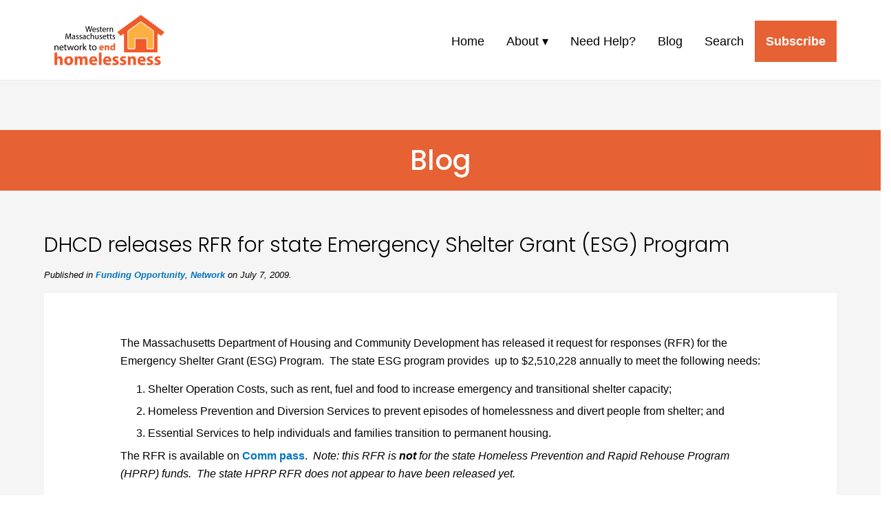

--- FILE ---
content_type: text/html; charset=UTF-8
request_url: https://www.westernmasshousingfirst.org/network/2009/dhcd-releases-rfr-for-emergency-shelter-grant-esg-program/
body_size: 10352
content:
<!DOCTYPE html PUBLIC "-//W3C//DTD XHTML 1.0 Transitional//EN" "https://www.w3.org/TR/xhtml1/DTD/xhtml1-transitional.dtd">
<html xmlns="https://www.w3.org/1999/xhtml" lang="en-US"><head profile="https://gmpg.org/xfn/11">
		<meta http-equiv="Content-Type" content="text/html; charset=UTF-8" />
                
		<link rel="pingback" href="https://www.westernmasshousingfirst.org/xmlrpc.php" />
		<link rel="stylesheet" type="text/css" media="screen, print" href="https://www.westernmasshousingfirst.org/wp-content/themes/wmneh-web-2020/style.css" />
        <meta name="viewport" content="width=device-width, initial-scale=1">
<meta property="og:title" content="DHCD releases RFR for state Emergency Shelter Grant (ESG) Program" />
<meta property="og:description" content="<p>The Massachusetts Department of Housing and Community Development has released it request for responses (RFR) for the Emergency Shelter Grant (ESG) Program.  The state ESG program provides  up to $2,510,228 annually to meet [&hellip;]</p>
" />
	<meta property="og:image" content="https://www.westernmasshousingfirst.org/wp-content/themes/wmneh-web-2020/images/WMNEH-logo.png" />
        
<title>Western Massachusetts Network to End Homelessness | Housing First for Hampden, Hampshire, Franklin, and Berkshire Counties </title>
<meta name='robots' content='index, follow, max-image-preview:large, max-snippet:-1, max-video-preview:-1' />
<meta property="og:title" content="DHCD releases RFR for state Emergency Shelter Grant (ESG) Program"/>
<meta property="og:description" content="The Massachusetts Department of Housing and Community Development has released it request for responses (RFR) for the Emergency Shelter Grant (ESG) Program.  T"/>
<meta property="og:image" content="https://www.westernmasshousingfirst.org/wp-content/uploads/2020/06/House-1000x1000-1.png"/>
<meta property="og:image:width" content="577" />
<meta property="og:image:height" content="464" />
<meta property="og:type" content="article"/>
<meta property="og:article:published_time" content="2009-07-07 07:51:33"/>
<meta property="og:article:modified_time" content="2020-02-12 14:58:20"/>
<meta name="twitter:card" content="summary">
<meta name="twitter:title" content="DHCD releases RFR for state Emergency Shelter Grant (ESG) Program"/>
<meta name="twitter:description" content="The Massachusetts Department of Housing and Community Development has released it request for responses (RFR) for the Emergency Shelter Grant (ESG) Program.  T"/>
<meta name="twitter:image" content="https://www.westernmasshousingfirst.org/wp-content/uploads/2020/06/House-1000x1000-1.png"/>
<meta name="author" content="Pamela Schwartz"/>

	<!-- This site is optimized with the Yoast SEO plugin v26.6 - https://yoast.com/wordpress/plugins/seo/ -->
	<link rel="canonical" href="https://www.westernmasshousingfirst.org/network/2009/dhcd-releases-rfr-for-emergency-shelter-grant-esg-program/" />
	<meta property="og:url" content="https://www.westernmasshousingfirst.org/network/2009/dhcd-releases-rfr-for-emergency-shelter-grant-esg-program/" />
	<meta property="og:site_name" content="Western Massachusetts Network to End Homelessness" />
	<meta property="article:published_time" content="2009-07-07T13:51:33+00:00" />
	<meta property="article:modified_time" content="2020-02-12T19:58:20+00:00" />
	<meta property="og:image" content="https://www.westernmasshousingfirst.org/wp-content/uploads/2020/06/House-1000x1000-1.png" />
	<meta property="og:image:width" content="577" />
	<meta property="og:image:height" content="464" />
	<meta property="og:image:type" content="image/png" />
	<meta name="author" content="Pamela Schwartz" />
	<meta name="twitter:label1" content="Written by" />
	<meta name="twitter:data1" content="Pamela Schwartz" />
	<meta name="twitter:label2" content="Est. reading time" />
	<meta name="twitter:data2" content="1 minute" />
	<script type="application/ld+json" class="yoast-schema-graph">{"@context":"https://schema.org","@graph":[{"@type":"WebPage","@id":"https://www.westernmasshousingfirst.org/network/2009/dhcd-releases-rfr-for-emergency-shelter-grant-esg-program/","url":"https://www.westernmasshousingfirst.org/network/2009/dhcd-releases-rfr-for-emergency-shelter-grant-esg-program/","name":"DHCD releases RFR for state Emergency Shelter Grant (ESG) Program - Western Massachusetts Network to End Homelessness","isPartOf":{"@id":"https://www.westernmasshousingfirst.org/#website"},"primaryImageOfPage":{"@id":"https://www.westernmasshousingfirst.org/network/2009/dhcd-releases-rfr-for-emergency-shelter-grant-esg-program/#primaryimage"},"image":{"@id":"https://www.westernmasshousingfirst.org/network/2009/dhcd-releases-rfr-for-emergency-shelter-grant-esg-program/#primaryimage"},"thumbnailUrl":"https://www.westernmasshousingfirst.org/wp-content/uploads/2020/06/House-1000x1000-1.png","datePublished":"2009-07-07T13:51:33+00:00","dateModified":"2020-02-12T19:58:20+00:00","author":{"@id":"https://www.westernmasshousingfirst.org/#/schema/person/a67add91c10dd397e6d5e016331723bd"},"breadcrumb":{"@id":"https://www.westernmasshousingfirst.org/network/2009/dhcd-releases-rfr-for-emergency-shelter-grant-esg-program/#breadcrumb"},"inLanguage":"en-US","potentialAction":[{"@type":"ReadAction","target":["https://www.westernmasshousingfirst.org/network/2009/dhcd-releases-rfr-for-emergency-shelter-grant-esg-program/"]}]},{"@type":"ImageObject","inLanguage":"en-US","@id":"https://www.westernmasshousingfirst.org/network/2009/dhcd-releases-rfr-for-emergency-shelter-grant-esg-program/#primaryimage","url":"https://www.westernmasshousingfirst.org/wp-content/uploads/2020/06/House-1000x1000-1.png","contentUrl":"https://www.westernmasshousingfirst.org/wp-content/uploads/2020/06/House-1000x1000-1.png","width":577,"height":464},{"@type":"BreadcrumbList","@id":"https://www.westernmasshousingfirst.org/network/2009/dhcd-releases-rfr-for-emergency-shelter-grant-esg-program/#breadcrumb","itemListElement":[{"@type":"ListItem","position":1,"name":"Home","item":"https://www.westernmasshousingfirst.org/"},{"@type":"ListItem","position":2,"name":"Blog","item":"https://www.westernmasshousingfirst.org/blog/"},{"@type":"ListItem","position":3,"name":"DHCD releases RFR for state Emergency Shelter Grant (ESG) Program"}]},{"@type":"WebSite","@id":"https://www.westernmasshousingfirst.org/#website","url":"https://www.westernmasshousingfirst.org/","name":"Western Massachusetts Network to End Homelessness","description":"Housing First for Hampden, Hampshire, Franklin, and Berkshire Counties","potentialAction":[{"@type":"SearchAction","target":{"@type":"EntryPoint","urlTemplate":"https://www.westernmasshousingfirst.org/?s={search_term_string}"},"query-input":{"@type":"PropertyValueSpecification","valueRequired":true,"valueName":"search_term_string"}}],"inLanguage":"en-US"},{"@type":"Person","@id":"https://www.westernmasshousingfirst.org/#/schema/person/a67add91c10dd397e6d5e016331723bd","name":"Pamela Schwartz","url":"https://www.westernmasshousingfirst.org/author/wmnehschwartz/"}]}</script>
	<!-- / Yoast SEO plugin. -->


<link rel='dns-prefetch' href='//www.westernmasshousingfirst.org' />
<link rel="alternate" type="application/rss+xml" title="Western Massachusetts Network to End Homelessness &raquo; DHCD releases RFR for state Emergency Shelter Grant (ESG) Program Comments Feed" href="https://www.westernmasshousingfirst.org/network/2009/dhcd-releases-rfr-for-emergency-shelter-grant-esg-program/feed/" />
<link rel="alternate" title="oEmbed (JSON)" type="application/json+oembed" href="https://www.westernmasshousingfirst.org/wp-json/oembed/1.0/embed?url=https%3A%2F%2Fwww.westernmasshousingfirst.org%2Fnetwork%2F2009%2Fdhcd-releases-rfr-for-emergency-shelter-grant-esg-program%2F" />
<link rel="alternate" title="oEmbed (XML)" type="text/xml+oembed" href="https://www.westernmasshousingfirst.org/wp-json/oembed/1.0/embed?url=https%3A%2F%2Fwww.westernmasshousingfirst.org%2Fnetwork%2F2009%2Fdhcd-releases-rfr-for-emergency-shelter-grant-esg-program%2F&#038;format=xml" />
<style id='wp-img-auto-sizes-contain-inline-css' type='text/css'>
img:is([sizes=auto i],[sizes^="auto," i]){contain-intrinsic-size:3000px 1500px}
/*# sourceURL=wp-img-auto-sizes-contain-inline-css */
</style>
<style id='wp-emoji-styles-inline-css' type='text/css'>

	img.wp-smiley, img.emoji {
		display: inline !important;
		border: none !important;
		box-shadow: none !important;
		height: 1em !important;
		width: 1em !important;
		margin: 0 0.07em !important;
		vertical-align: -0.1em !important;
		background: none !important;
		padding: 0 !important;
	}
/*# sourceURL=wp-emoji-styles-inline-css */
</style>
<link rel='stylesheet' id='wp-block-library-css' href='https://www.westernmasshousingfirst.org/wp-includes/css/dist/block-library/style.min.css?ver=6.9' type='text/css' media='all' />
<style id='global-styles-inline-css' type='text/css'>
:root{--wp--preset--aspect-ratio--square: 1;--wp--preset--aspect-ratio--4-3: 4/3;--wp--preset--aspect-ratio--3-4: 3/4;--wp--preset--aspect-ratio--3-2: 3/2;--wp--preset--aspect-ratio--2-3: 2/3;--wp--preset--aspect-ratio--16-9: 16/9;--wp--preset--aspect-ratio--9-16: 9/16;--wp--preset--color--black: #000000;--wp--preset--color--cyan-bluish-gray: #abb8c3;--wp--preset--color--white: #ffffff;--wp--preset--color--pale-pink: #f78da7;--wp--preset--color--vivid-red: #cf2e2e;--wp--preset--color--luminous-vivid-orange: #ff6900;--wp--preset--color--luminous-vivid-amber: #fcb900;--wp--preset--color--light-green-cyan: #7bdcb5;--wp--preset--color--vivid-green-cyan: #00d084;--wp--preset--color--pale-cyan-blue: #8ed1fc;--wp--preset--color--vivid-cyan-blue: #0693e3;--wp--preset--color--vivid-purple: #9b51e0;--wp--preset--gradient--vivid-cyan-blue-to-vivid-purple: linear-gradient(135deg,rgb(6,147,227) 0%,rgb(155,81,224) 100%);--wp--preset--gradient--light-green-cyan-to-vivid-green-cyan: linear-gradient(135deg,rgb(122,220,180) 0%,rgb(0,208,130) 100%);--wp--preset--gradient--luminous-vivid-amber-to-luminous-vivid-orange: linear-gradient(135deg,rgb(252,185,0) 0%,rgb(255,105,0) 100%);--wp--preset--gradient--luminous-vivid-orange-to-vivid-red: linear-gradient(135deg,rgb(255,105,0) 0%,rgb(207,46,46) 100%);--wp--preset--gradient--very-light-gray-to-cyan-bluish-gray: linear-gradient(135deg,rgb(238,238,238) 0%,rgb(169,184,195) 100%);--wp--preset--gradient--cool-to-warm-spectrum: linear-gradient(135deg,rgb(74,234,220) 0%,rgb(151,120,209) 20%,rgb(207,42,186) 40%,rgb(238,44,130) 60%,rgb(251,105,98) 80%,rgb(254,248,76) 100%);--wp--preset--gradient--blush-light-purple: linear-gradient(135deg,rgb(255,206,236) 0%,rgb(152,150,240) 100%);--wp--preset--gradient--blush-bordeaux: linear-gradient(135deg,rgb(254,205,165) 0%,rgb(254,45,45) 50%,rgb(107,0,62) 100%);--wp--preset--gradient--luminous-dusk: linear-gradient(135deg,rgb(255,203,112) 0%,rgb(199,81,192) 50%,rgb(65,88,208) 100%);--wp--preset--gradient--pale-ocean: linear-gradient(135deg,rgb(255,245,203) 0%,rgb(182,227,212) 50%,rgb(51,167,181) 100%);--wp--preset--gradient--electric-grass: linear-gradient(135deg,rgb(202,248,128) 0%,rgb(113,206,126) 100%);--wp--preset--gradient--midnight: linear-gradient(135deg,rgb(2,3,129) 0%,rgb(40,116,252) 100%);--wp--preset--font-size--small: 13px;--wp--preset--font-size--medium: 20px;--wp--preset--font-size--large: 36px;--wp--preset--font-size--x-large: 42px;--wp--preset--spacing--20: 0.44rem;--wp--preset--spacing--30: 0.67rem;--wp--preset--spacing--40: 1rem;--wp--preset--spacing--50: 1.5rem;--wp--preset--spacing--60: 2.25rem;--wp--preset--spacing--70: 3.38rem;--wp--preset--spacing--80: 5.06rem;--wp--preset--shadow--natural: 6px 6px 9px rgba(0, 0, 0, 0.2);--wp--preset--shadow--deep: 12px 12px 50px rgba(0, 0, 0, 0.4);--wp--preset--shadow--sharp: 6px 6px 0px rgba(0, 0, 0, 0.2);--wp--preset--shadow--outlined: 6px 6px 0px -3px rgb(255, 255, 255), 6px 6px rgb(0, 0, 0);--wp--preset--shadow--crisp: 6px 6px 0px rgb(0, 0, 0);}:where(.is-layout-flex){gap: 0.5em;}:where(.is-layout-grid){gap: 0.5em;}body .is-layout-flex{display: flex;}.is-layout-flex{flex-wrap: wrap;align-items: center;}.is-layout-flex > :is(*, div){margin: 0;}body .is-layout-grid{display: grid;}.is-layout-grid > :is(*, div){margin: 0;}:where(.wp-block-columns.is-layout-flex){gap: 2em;}:where(.wp-block-columns.is-layout-grid){gap: 2em;}:where(.wp-block-post-template.is-layout-flex){gap: 1.25em;}:where(.wp-block-post-template.is-layout-grid){gap: 1.25em;}.has-black-color{color: var(--wp--preset--color--black) !important;}.has-cyan-bluish-gray-color{color: var(--wp--preset--color--cyan-bluish-gray) !important;}.has-white-color{color: var(--wp--preset--color--white) !important;}.has-pale-pink-color{color: var(--wp--preset--color--pale-pink) !important;}.has-vivid-red-color{color: var(--wp--preset--color--vivid-red) !important;}.has-luminous-vivid-orange-color{color: var(--wp--preset--color--luminous-vivid-orange) !important;}.has-luminous-vivid-amber-color{color: var(--wp--preset--color--luminous-vivid-amber) !important;}.has-light-green-cyan-color{color: var(--wp--preset--color--light-green-cyan) !important;}.has-vivid-green-cyan-color{color: var(--wp--preset--color--vivid-green-cyan) !important;}.has-pale-cyan-blue-color{color: var(--wp--preset--color--pale-cyan-blue) !important;}.has-vivid-cyan-blue-color{color: var(--wp--preset--color--vivid-cyan-blue) !important;}.has-vivid-purple-color{color: var(--wp--preset--color--vivid-purple) !important;}.has-black-background-color{background-color: var(--wp--preset--color--black) !important;}.has-cyan-bluish-gray-background-color{background-color: var(--wp--preset--color--cyan-bluish-gray) !important;}.has-white-background-color{background-color: var(--wp--preset--color--white) !important;}.has-pale-pink-background-color{background-color: var(--wp--preset--color--pale-pink) !important;}.has-vivid-red-background-color{background-color: var(--wp--preset--color--vivid-red) !important;}.has-luminous-vivid-orange-background-color{background-color: var(--wp--preset--color--luminous-vivid-orange) !important;}.has-luminous-vivid-amber-background-color{background-color: var(--wp--preset--color--luminous-vivid-amber) !important;}.has-light-green-cyan-background-color{background-color: var(--wp--preset--color--light-green-cyan) !important;}.has-vivid-green-cyan-background-color{background-color: var(--wp--preset--color--vivid-green-cyan) !important;}.has-pale-cyan-blue-background-color{background-color: var(--wp--preset--color--pale-cyan-blue) !important;}.has-vivid-cyan-blue-background-color{background-color: var(--wp--preset--color--vivid-cyan-blue) !important;}.has-vivid-purple-background-color{background-color: var(--wp--preset--color--vivid-purple) !important;}.has-black-border-color{border-color: var(--wp--preset--color--black) !important;}.has-cyan-bluish-gray-border-color{border-color: var(--wp--preset--color--cyan-bluish-gray) !important;}.has-white-border-color{border-color: var(--wp--preset--color--white) !important;}.has-pale-pink-border-color{border-color: var(--wp--preset--color--pale-pink) !important;}.has-vivid-red-border-color{border-color: var(--wp--preset--color--vivid-red) !important;}.has-luminous-vivid-orange-border-color{border-color: var(--wp--preset--color--luminous-vivid-orange) !important;}.has-luminous-vivid-amber-border-color{border-color: var(--wp--preset--color--luminous-vivid-amber) !important;}.has-light-green-cyan-border-color{border-color: var(--wp--preset--color--light-green-cyan) !important;}.has-vivid-green-cyan-border-color{border-color: var(--wp--preset--color--vivid-green-cyan) !important;}.has-pale-cyan-blue-border-color{border-color: var(--wp--preset--color--pale-cyan-blue) !important;}.has-vivid-cyan-blue-border-color{border-color: var(--wp--preset--color--vivid-cyan-blue) !important;}.has-vivid-purple-border-color{border-color: var(--wp--preset--color--vivid-purple) !important;}.has-vivid-cyan-blue-to-vivid-purple-gradient-background{background: var(--wp--preset--gradient--vivid-cyan-blue-to-vivid-purple) !important;}.has-light-green-cyan-to-vivid-green-cyan-gradient-background{background: var(--wp--preset--gradient--light-green-cyan-to-vivid-green-cyan) !important;}.has-luminous-vivid-amber-to-luminous-vivid-orange-gradient-background{background: var(--wp--preset--gradient--luminous-vivid-amber-to-luminous-vivid-orange) !important;}.has-luminous-vivid-orange-to-vivid-red-gradient-background{background: var(--wp--preset--gradient--luminous-vivid-orange-to-vivid-red) !important;}.has-very-light-gray-to-cyan-bluish-gray-gradient-background{background: var(--wp--preset--gradient--very-light-gray-to-cyan-bluish-gray) !important;}.has-cool-to-warm-spectrum-gradient-background{background: var(--wp--preset--gradient--cool-to-warm-spectrum) !important;}.has-blush-light-purple-gradient-background{background: var(--wp--preset--gradient--blush-light-purple) !important;}.has-blush-bordeaux-gradient-background{background: var(--wp--preset--gradient--blush-bordeaux) !important;}.has-luminous-dusk-gradient-background{background: var(--wp--preset--gradient--luminous-dusk) !important;}.has-pale-ocean-gradient-background{background: var(--wp--preset--gradient--pale-ocean) !important;}.has-electric-grass-gradient-background{background: var(--wp--preset--gradient--electric-grass) !important;}.has-midnight-gradient-background{background: var(--wp--preset--gradient--midnight) !important;}.has-small-font-size{font-size: var(--wp--preset--font-size--small) !important;}.has-medium-font-size{font-size: var(--wp--preset--font-size--medium) !important;}.has-large-font-size{font-size: var(--wp--preset--font-size--large) !important;}.has-x-large-font-size{font-size: var(--wp--preset--font-size--x-large) !important;}
/*# sourceURL=global-styles-inline-css */
</style>

<style id='classic-theme-styles-inline-css' type='text/css'>
/*! This file is auto-generated */
.wp-block-button__link{color:#fff;background-color:#32373c;border-radius:9999px;box-shadow:none;text-decoration:none;padding:calc(.667em + 2px) calc(1.333em + 2px);font-size:1.125em}.wp-block-file__button{background:#32373c;color:#fff;text-decoration:none}
/*# sourceURL=/wp-includes/css/classic-themes.min.css */
</style>
<link rel='stylesheet' id='contact-form-7-css' href='https://www.westernmasshousingfirst.org/wp-content/plugins/contact-form-7/includes/css/styles.css?ver=6.1.4' type='text/css' media='all' />
<link rel='stylesheet' id='slb_core-css' href='https://www.westernmasshousingfirst.org/wp-content/plugins/simple-lightbox/client/css/app.css?ver=2.9.4' type='text/css' media='all' />
<link rel='stylesheet' id='shiftnav-css' href='https://www.westernmasshousingfirst.org/wp-content/plugins/shiftnav-responsive-mobile-menu/assets/css/shiftnav.min.css?ver=1.8.2' type='text/css' media='all' />
<link rel='stylesheet' id='shiftnav-font-awesome-css' href='https://www.westernmasshousingfirst.org/wp-content/plugins/shiftnav-responsive-mobile-menu/assets/css/fontawesome/css/font-awesome.min.css?ver=1.8.2' type='text/css' media='all' />
<link rel='stylesheet' id='shiftnav-light-css' href='https://www.westernmasshousingfirst.org/wp-content/plugins/shiftnav-responsive-mobile-menu/assets/css/skins/light.css?ver=1.8.2' type='text/css' media='all' />
<script type="text/javascript" src="https://www.westernmasshousingfirst.org/wp-includes/js/jquery/jquery.min.js?ver=3.7.1" id="jquery-core-js"></script>
<script type="text/javascript" src="https://www.westernmasshousingfirst.org/wp-includes/js/jquery/jquery-migrate.min.js?ver=3.4.1" id="jquery-migrate-js"></script>
<link rel="https://api.w.org/" href="https://www.westernmasshousingfirst.org/wp-json/" /><link rel="alternate" title="JSON" type="application/json" href="https://www.westernmasshousingfirst.org/wp-json/wp/v2/posts/954" /><link rel="EditURI" type="application/rsd+xml" title="RSD" href="https://www.westernmasshousingfirst.org/xmlrpc.php?rsd" />
<meta name="generator" content="WordPress 6.9" />
<link rel='shortlink' href='https://www.westernmasshousingfirst.org/?p=954' />

		<!-- ShiftNav CSS
	================================================================ -->
		<style type="text/css" id="shiftnav-dynamic-css">
				@media only screen and (min-width:992px){ #shiftnav-toggle-main, .shiftnav-toggle-mobile{ display:none; } .shiftnav-wrap { padding-top:0 !important; } }

/** ShiftNav Custom Menu Styles (Customizer) **/
/* togglebar */
#shiftnav-toggle-main { background:#ffffff; }


/** ShiftNav Custom Tweaks (General Settings) **/
#shiftnav-toggle-main.shiftnav-toggle-edge-right .shiftnav-toggle-burger, #shiftnav-toggle-main.shiftnav-toggle-edge-right.shiftnav-toggle-main-entire-bar:before, .shiftnav-open-right #shiftnav-toggle-main.shiftnav-toggle-main-entire-bar:before {
    background: #E56133;
}
#shiftnav-toggle-main .shiftnav-main-toggle-content {
    display: none;
}
#shiftnav-toggle-main {
    padding: 0;
}
#shiftnav-toggle-main {
    background: rgba(255,255,255,0);
}
#shiftnav-toggle-main .shiftnav-toggle-burger, #shiftnav-toggle-main.shiftnav-toggle-main-entire-bar:before {
    padding: 12px 20px;
}
.shiftnav .fa, .shiftnav-toggle .fa {
    font-size: 26px;
}
.shiftnav.shiftnav-skin-light ul.shiftnav-menu li.menu-item.current-menu-item > .shiftnav-target, .shiftnav.shiftnav-skin-light ul.shiftnav-menu li.menu-item ul.sub-menu .current-menu-item > .shiftnav-target {
    background: #083d77;
}
@media screen and (max-width: 970px) {
body.shiftnav-disable-shift-body {
    padding-top: 20px;
}
}
/* Status: Loaded from Transient */
		</style>
		<!-- end ShiftNav CSS -->

	<meta name="tec-api-version" content="v1"><meta name="tec-api-origin" content="https://www.westernmasshousingfirst.org"><link rel="alternate" href="https://www.westernmasshousingfirst.org/wp-json/tribe/events/v1/" /><link rel="icon" href="https://www.westernmasshousingfirst.org/wp-content/uploads/2019/10/cropped-western-MA-Favicon-1-32x32.png" sizes="32x32" />
<link rel="icon" href="https://www.westernmasshousingfirst.org/wp-content/uploads/2019/10/cropped-western-MA-Favicon-1-192x192.png" sizes="192x192" />
<link rel="apple-touch-icon" href="https://www.westernmasshousingfirst.org/wp-content/uploads/2019/10/cropped-western-MA-Favicon-1-180x180.png" />
<meta name="msapplication-TileImage" content="https://www.westernmasshousingfirst.org/wp-content/uploads/2019/10/cropped-western-MA-Favicon-1-270x270.png" />
		<style type="text/css" id="wp-custom-css">
			.ag25-col-width {
	max-width: 800px;
	    margin: 0 auto;
}
.ag25-col-width figure {
	margin-bottom: 0 !important;
}
.ag25-event-details {
margin-top: -1.75em;
	}
.top-margin-caption-column {
	margin-top: -20px;
	font-size: 16px;
    line-height: 20px;
    color: rgba(0,0,0,.5);
	font-family: -apple-system, BlinkMacSystemFont, "Segoe UI", Roboto, "Helvetica Neue", Arial, "Noto Sans", sans-serif, "Apple Color Emoji", "Segoe UI Emoji", "Segoe UI Symbol", "Noto Color Emoji";
}
.wp-block-button__link {
    color: #ffffff !important;
}
.wp-block-embed iframe {
    margin: 30px auto;
    display: block;
}
.letter-border {
	border: solid 1px #000000;
	padding: 10px 20px;
}
.round-edges {
	border-radius: 25px;
	padding-top:16px;
	padding-bottom:16px;
}
.text-padded {
	padding-left:16px;
	padding-right:16px;
}
.caption-larger figcaption {
    font-size: 18px !important;
    line-height: 24px !important;
    text-align: center;
}
.wp-block-button__link, [type="button"], [type="reset"], [type="submit"] {
	-o-transition: background-color 0.3s linear, border-radius 0.3s linear, color 0.3s linear;
	-moz-transition: background-color 0.3s linear, border-radius 0.3s linear, color 0.3s linear;
	-webkit-transition: background-color 0.3s linear, border-radius 0.3s linear, color 0.3s linear;
	-ms-transition: background-color 0.3s linear, border-radius 0.3s linear, color 0.3s linear;
	transition: background-color 0.3s linear, border-radius 0.3s linear, color 0.3s linear;
	background-color: #e76133;
    color: #ffffff !important
    border: none;
    padding: 10px 30px;
	text-decoration: none;
	    font-size: 18px;
    line-height: 22px;
}
.wp-block-button__link:hover, [type="button"]:hover, [type="reset"]:hover, [type="submit"]:hover  {
	background-color: #b24826;
    color: #ffffff;
    border: none;
    padding: 10px 30px;
	text-decoration: none;
}
.wp-block-button__link {
    border-radius: 0;
}

.max-width-heading {
	max-width:600px;
	display: block;
	margin-left: auto;
	margin-right: auto;
}		</style>
			
		<link href="https://www.westernmasshousingfirst.org/wp-content/themes/wmneh-web-2020/css/bootstrap-4.4.1.css" rel="stylesheet">
	 <link href="https://www.westernmasshousingfirst.org/wp-content/themes/wmneh-web-2020/css/style-v050824.css" rel="stylesheet">
	<link href="https://fonts.googleapis.com/css2?family=Poppins:ital,wght@0,300;0,500;1,300;1,500&display=swap" rel="stylesheet">
	
<!-- Google tag (gtag.js) -->
<script async src="https://www.googletagmanager.com/gtag/js?id=G-SQ1F3CNCYR"></script>
<script>
  window.dataLayer = window.dataLayer || [];
  function gtag(){dataLayer.push(arguments);}
  gtag('js', new Date());

  gtag('config', 'G-SQ1F3CNCYR');
</script>
</head>
	<body>
	  
	<div class="container-fluid" id="header">
			<div class="row max-container">
				<div class="col-xl-2" id="logo">
			    <a href="https://www.westernmasshousingfirst.org"><img src="https://www.westernmasshousingfirst.org/wp-content/themes/wmneh-web-2020/images/WMNEH-logo.png" width="300" height="140" alt="Western Massachusetts Network to End Homelessness logo"/></a> </div>
			
				<div class="col-xl-10" id="navigation">
					<div class="hide-nav">
					<div class="menu-main-menu-container"><ul id="menu-main-menu" class="menu"><li id="menu-item-12866" class="menu-item menu-item-type-post_type menu-item-object-page menu-item-home menu-item-12866"><a href="https://www.westernmasshousingfirst.org/">Home</a></li>
<li id="menu-item-12885" class="menu-item menu-item-type-post_type menu-item-object-page menu-item-has-children menu-item-12885"><a href="https://www.westernmasshousingfirst.org/about/">About</a>
<ul class="sub-menu">
	<li id="menu-item-14205" class="menu-item menu-item-type-post_type menu-item-object-page menu-item-14205"><a href="https://www.westernmasshousingfirst.org/about/">About the Network</a></li>
	<li id="menu-item-18829" class="menu-item menu-item-type-post_type menu-item-object-page menu-item-18829"><a href="https://www.westernmasshousingfirst.org/testimonies/">Legislative Testimony</a></li>
	<li id="menu-item-16026" class="menu-item menu-item-type-taxonomy menu-item-object-category menu-item-16026"><a href="https://www.westernmasshousingfirst.org/category/press-coverage/">In the News</a></li>
	<li id="menu-item-12792" class="menu-item menu-item-type-post_type menu-item-object-page menu-item-12792"><a href="https://www.westernmasshousingfirst.org/network-leadership-council/">The Network Leadership Council</a></li>
	<li id="menu-item-13090" class="menu-item menu-item-type-post_type menu-item-object-page menu-item-13090"><a href="https://www.westernmasshousingfirst.org/network-steering-committee/">The Network Steering Committee</a></li>
	<li id="menu-item-12871" class="menu-item menu-item-type-post_type menu-item-object-page menu-item-12871"><a href="https://www.westernmasshousingfirst.org/coc/">Our CoCs</a></li>
	<li id="menu-item-12243" class="menu-item menu-item-type-post_type menu-item-object-page menu-item-12243"><a href="https://www.westernmasshousingfirst.org/contact/">Contact Us</a></li>
</ul>
</li>
<li id="menu-item-12878" class="menu-item menu-item-type-post_type menu-item-object-page menu-item-12878"><a href="https://www.westernmasshousingfirst.org/need-help/">Need Help?</a></li>
<li id="menu-item-5139" class="menu-item menu-item-type-post_type menu-item-object-page current_page_parent menu-item-5139"><a href="https://www.westernmasshousingfirst.org/blog/">Blog</a></li>
<li id="menu-item-12852" class="menu-item menu-item-type-post_type menu-item-object-page menu-item-12852"><a href="https://www.westernmasshousingfirst.org/search/">Search</a></li>
<li id="menu-item-12127" class="highlightnav menu-item menu-item-type-post_type menu-item-object-page menu-item-12127"><a href="https://www.westernmasshousingfirst.org/sign-up-for-the-network-blog-to-get-updates/">Subscribe</a></li>
</ul></div>					</div>
					<div class="show-nav">
						<p style="margin-bottom:0;">&nbsp;</p>
					</div>
				</div>
			</div>
		</div>	  
	<div class="container-fluid gray-bgrnd" style="padding: 24px 0;">
			<div class="row">
				<div class="col-xl-12">
			    	&nbsp;
				</div>
			</div>
		</div>
	  
	<div class="container-fluid orange-bgrnd">
			<div class="row">
				<div class="col-xl-12">
			    	<h1>Blog</h1>
				</div>
			</div>
		</div>

	<div class="container-fluid gray-bgrnd" style="padding-top: 0 !important;">
		<div class="row max-container">
		<div class="blog-heading"><h2>DHCD releases RFR for state Emergency Shelter Grant (ESG) Program</h2>	
		<p></p>
		<div class="published-date"><strong>Published in <a href="https://www.westernmasshousingfirst.org/category/funding-opportunity/" rel="category tag">Funding Opportunity</a>, <a href="https://www.westernmasshousingfirst.org/category/network/" rel="category tag">Network</a> on July 7, 2009.</strong></div>
		<p></p></div>
		</div>
			<div class="row max-container main-content">
				<div class="col-xl-1">
					&nbsp;
				</div>
				<div id="network-columns" class="col-xl-10">
				    		<p>The Massachusetts Department of Housing and Community Development has released it request for responses (RFR) for the Emergency Shelter Grant (ESG) Program.  The state ESG program provides  up to $2,510,228 annually to meet the following needs:</p>
<ol>
<li>Shelter Operation Costs, such as rent, fuel and food to increase emergency and transitional shelter capacity;</li>
<li>Homeless Prevention and Diversion Services to prevent episodes of homelessness and divert people from shelter; and</li>
<li>Essential Services to help individuals and families transition to permanent housing.</li>
</ol>
<p>The RFR is available on <a target="_blank" href="https://www.ebidsourcing.com/processPublicSolSummView.do?action=soltypeCd&amp;docStatus=OPEN&amp;docUserId=3311&amp;docViewType=OPEN&amp;docId=117374&amp;doValidateToken=false&amp;soltypeCd=UNIVERSAL">Comm pass</a>.  <em>Note: this RFR is <strong>not</strong> for the state Homeless Prevention and Rapid Rehouse Program (HPRP) funds.  The state HPRP RFR does not appear to have been released yet.</em></p>
 
             <div style="text-align:center; padding: 20px 0 0 0;">
            <p>&laquo;  <a href="https://www.westernmasshousingfirst.org/news/2009/homeless-female-veterans/" rel="prev">Previous post</a>  <a href="https://www.westernmasshousingfirst.org/news/2009/ichh-baseline-evaluation-visit-scheduled-for-aug-26-9-am-to-4-pm/" rel="next">Next post</a>  &raquo;</p>
				 <p><a href="https://www.westernmasshousingfirst.org/blog/">Return to full list of blog posts.</a></p>
	          </div>  
			  </div>
				<div class="col-xl-1">
					&nbsp;
				</div>
			</div>
	</div>
	  
	<div class="container-fluid blue-footer">
			<div class="row max-container hide-tablet">
				<div class="col-md-3">
					<div class="textwidget"><p><a href="https://westernmasshousingfirst.org/sign-up-for-the-network-blog-to-get-updates/"><button>Subscribe to the Network blog</button></a></p>
</div>					<div class="footer-search"><form role="search" method="get" id="searchform" class="searchform" action="https://www.westernmasshousingfirst.org/">
				<div>
					<label class="screen-reader-text" for="s">Search for:</label>
					<input type="text" value="" name="s" id="s" />
					<input type="submit" id="searchsubmit" value="Search" />
				</div>
			</form></div>
				</div>
				<div class="col-md-3">
					<div class="textwidget"><h3>Hampden County</h3>
<p><a href="https://springfieldhampdencoc.wordpress.com/" target="_blank" rel="noopener">Hampden County CoC Resources</a></p>
<p><a href="https://www.undertheradarspringfield.org/" target="_blank" rel="noopener">Hampden County Youth Homelessness Initiative</a></p>
</div>				</div>
				<div class="col-md-3">
					<div class="textwidget"><h3>Franklin, Hampshire &amp; Berkshire</h3>
<p><a href="https://www.threecountycoc.communityaction.us/" target="_blank" rel="noopener">3 County CoC Resources</a></p>
</div>				</div>
				<div class="col-md-3 house-icon">
					<div class="textwidget"><h3><a href="https://westernmasshousingfirst.org/contact/">Contact us</a></h3>
<p><img class="alignleft size-full wp-image-13540" src="https://www.westernmasshousingfirst.org/wp-content/uploads/2020/06/House-1000x1000-1.png" alt="" width="577" height="464" /></p>
<p>&nbsp;</p>
</div>				</div>
			</div>
		
		<div class="row max-container hide-desktop">
				<div class="col-md-6">
					<div class="textwidget"><p><a href="https://westernmasshousingfirst.org/sign-up-for-the-network-blog-to-get-updates/"><button>Subscribe to the Network blog</button></a></p>
</div>					<div class="footer-search"><form role="search" method="get" id="searchform" class="searchform" action="https://www.westernmasshousingfirst.org/">
				<div>
					<label class="screen-reader-text" for="s">Search for:</label>
					<input type="text" value="" name="s" id="s" />
					<input type="submit" id="searchsubmit" value="Search" />
				</div>
			</form></div>
				</div>
				<div class="col-md-6 house-icon">
					<div class="textwidget"><h3><a href="https://westernmasshousingfirst.org/contact/">Contact us</a></h3>
<p><img class="alignleft size-full wp-image-13540" src="https://www.westernmasshousingfirst.org/wp-content/uploads/2020/06/House-1000x1000-1.png" alt="" width="577" height="464" /></p>
<p>&nbsp;</p>
</div>			</div>
				<div class="col-md-6">
					<div class="textwidget"><h3>Hampden County</h3>
<p><a href="https://springfieldhampdencoc.wordpress.com/" target="_blank" rel="noopener">Hampden County CoC Resources</a></p>
<p><a href="https://www.undertheradarspringfield.org/" target="_blank" rel="noopener">Hampden County Youth Homelessness Initiative</a></p>
</div>				</div>
				<div class="col-md-6">
					<div class="textwidget"><h3>Franklin, Hampshire &amp; Berkshire</h3>
<p><a href="https://www.threecountycoc.communityaction.us/" target="_blank" rel="noopener">3 County CoC Resources</a></p>
</div>				</div>

			</div>
	</div>
	  
	<div class="container-fluid gray-footer">
			<div class="row max-container">
				<div class="col-xl-12">
					<div style="float: none; display: inline-table;">
				    <a href="https://www.facebook.com/WMNEH" target="_blank"><img style="max-height: 50px; height: auto; padding: 8px; width: auto;" src="https://www.westernmasshousingfirst.org/wp-content/themes/wmneh-web-2020/images/smicon-facebook.png" width="150" height="150" alt="Follow us on Facebook"/> </a>
					 <a href="https://bsky.app/profile/westernmasshousingfirst.org" target="_blank"><img style="max-height: 50px; height: auto; padding: 8px; width: auto;" src="https://www.westernmasshousingfirst.org/wp-content/themes/wmneh-web-2020/images/smicon-bluesky.png" width="150" height="150" alt="Follow us on BlueSky"/> </a>
					</div>
					<p style="margin-top: 10px;">Copyright &copy; 2025 Western Massachusetts Network to End Homelessness</p>
				  							  </div>
			</div>
	</div>



	<!-- jQuery (necessary for Bootstrap's JavaScript plugins) --> 
	<script src="https://www.westernmasshousingfirst.org/wp-content/themes/wmneh-web-2020/js/jquery-3.4.1.min.js"></script>

	<!-- Include all compiled plugins (below), or include individual files as needed -->
	<script src="https://www.westernmasshousingfirst.org/wp-content/themes/wmneh-web-2020/js/popper.min.js"></script> 
	<script src="https://www.westernmasshousingfirst.org/wp-content/themes/wmneh-web-2020/js/bootstrap-4.4.1.js"></script>

<script type="speculationrules">
{"prefetch":[{"source":"document","where":{"and":[{"href_matches":"/*"},{"not":{"href_matches":["/wp-*.php","/wp-admin/*","/wp-content/uploads/*","/wp-content/*","/wp-content/plugins/*","/wp-content/themes/wmneh-web-2020/*","/*\\?(.+)"]}},{"not":{"selector_matches":"a[rel~=\"nofollow\"]"}},{"not":{"selector_matches":".no-prefetch, .no-prefetch a"}}]},"eagerness":"conservative"}]}
</script>
		<script>
		( function ( body ) {
			'use strict';
			body.className = body.className.replace( /\btribe-no-js\b/, 'tribe-js' );
		} )( document.body );
		</script>
		<script> /* <![CDATA[ */var tribe_l10n_datatables = {"aria":{"sort_ascending":": activate to sort column ascending","sort_descending":": activate to sort column descending"},"length_menu":"Show _MENU_ entries","empty_table":"No data available in table","info":"Showing _START_ to _END_ of _TOTAL_ entries","info_empty":"Showing 0 to 0 of 0 entries","info_filtered":"(filtered from _MAX_ total entries)","zero_records":"No matching records found","search":"Search:","all_selected_text":"All items on this page were selected. ","select_all_link":"Select all pages","clear_selection":"Clear Selection.","pagination":{"all":"All","next":"Next","previous":"Previous"},"select":{"rows":{"0":"","_":": Selected %d rows","1":": Selected 1 row"}},"datepicker":{"dayNames":["Sunday","Monday","Tuesday","Wednesday","Thursday","Friday","Saturday"],"dayNamesShort":["Sun","Mon","Tue","Wed","Thu","Fri","Sat"],"dayNamesMin":["S","M","T","W","T","F","S"],"monthNames":["January","February","March","April","May","June","July","August","September","October","November","December"],"monthNamesShort":["January","February","March","April","May","June","July","August","September","October","November","December"],"monthNamesMin":["Jan","Feb","Mar","Apr","May","Jun","Jul","Aug","Sep","Oct","Nov","Dec"],"nextText":"Next","prevText":"Prev","currentText":"Today","closeText":"Done","today":"Today","clear":"Clear"}};/* ]]> */ </script>
	<!-- ShiftNav Main Toggle -->
	<div id="shiftnav-toggle-main" class="shiftnav-toggle-main-align-right shiftnav-toggle-style-full_bar shiftnav-togglebar-gap-auto shiftnav-toggle-edge-right shiftnav-toggle-icon-x"  		><button id="shiftnav-toggle-main-button" class="shiftnav-toggle shiftnav-toggle-shiftnav-main shiftnav-toggle-burger" tabindex="1" 	data-shiftnav-target="shiftnav-main"	aria-label="Toggle Menu"><i class="fa fa-bars"></i></button><div class="shiftnav-main-toggle-content shiftnav-toggle-main-block"><a href="https://www.westernmasshousingfirst.org">Western Massachusetts Network to End Homelessness</a></div></div>
	<!-- /#shiftnav-toggle-main -->

	


	<!-- ShiftNav #shiftnav-main -->
	<div class="shiftnav shiftnav-nojs shiftnav-shiftnav-main shiftnav-right-edge shiftnav-skin-light shiftnav-transition-standard" id="shiftnav-main" data-shiftnav-id="shiftnav-main">
		<div class="shiftnav-inner">

			
			<nav class="shiftnav-nav"><ul id="menu-main-menu-1" class="shiftnav-menu shiftnav-targets-default shiftnav-targets-text-default shiftnav-targets-icon-default"><li class="menu-item menu-item-type-post_type menu-item-object-page menu-item-home menu-item-12866 shiftnav-depth-0"><a class="shiftnav-target"  href="https://www.westernmasshousingfirst.org/">Home</a></li><li class="menu-item menu-item-type-post_type menu-item-object-page menu-item-has-children menu-item-12885 shiftnav-sub-always shiftnav-depth-0"><a class="shiftnav-target"  href="https://www.westernmasshousingfirst.org/about/">About</a>
<ul class="sub-menu sub-menu-1">
<li class="menu-item menu-item-type-post_type menu-item-object-page menu-item-14205 shiftnav-depth-1"><a class="shiftnav-target"  href="https://www.westernmasshousingfirst.org/about/">About the Network</a></li><li class="menu-item menu-item-type-post_type menu-item-object-page menu-item-18829 shiftnav-depth-1"><a class="shiftnav-target"  href="https://www.westernmasshousingfirst.org/testimonies/">Legislative Testimony</a></li><li class="menu-item menu-item-type-taxonomy menu-item-object-category menu-item-16026 shiftnav-depth-1"><a class="shiftnav-target"  href="https://www.westernmasshousingfirst.org/category/press-coverage/">In the News</a></li><li class="menu-item menu-item-type-post_type menu-item-object-page menu-item-12792 shiftnav-depth-1"><a class="shiftnav-target"  href="https://www.westernmasshousingfirst.org/network-leadership-council/">The Network Leadership Council</a></li><li class="menu-item menu-item-type-post_type menu-item-object-page menu-item-13090 shiftnav-depth-1"><a class="shiftnav-target"  href="https://www.westernmasshousingfirst.org/network-steering-committee/">The Network Steering Committee</a></li><li class="menu-item menu-item-type-post_type menu-item-object-page menu-item-12871 shiftnav-depth-1"><a class="shiftnav-target"  href="https://www.westernmasshousingfirst.org/coc/">Our CoCs</a></li><li class="menu-item menu-item-type-post_type menu-item-object-page menu-item-12243 shiftnav-depth-1"><a class="shiftnav-target"  href="https://www.westernmasshousingfirst.org/contact/">Contact Us</a></li><li class="shiftnav-retract"><a tabindex="0" class="shiftnav-target"><i class="fa fa-chevron-left"></i> Back</a></li></ul>
</li><li class="menu-item menu-item-type-post_type menu-item-object-page menu-item-12878 shiftnav-depth-0"><a class="shiftnav-target"  href="https://www.westernmasshousingfirst.org/need-help/">Need Help?</a></li><li class="menu-item menu-item-type-post_type menu-item-object-page current_page_parent menu-item-5139 shiftnav-depth-0"><a class="shiftnav-target"  href="https://www.westernmasshousingfirst.org/blog/">Blog</a></li><li class="menu-item menu-item-type-post_type menu-item-object-page menu-item-12852 shiftnav-depth-0"><a class="shiftnav-target"  href="https://www.westernmasshousingfirst.org/search/">Search</a></li><li class="highlightnav menu-item menu-item-type-post_type menu-item-object-page menu-item-12127 shiftnav-depth-0"><a class="shiftnav-target"  href="https://www.westernmasshousingfirst.org/sign-up-for-the-network-blog-to-get-updates/">Subscribe</a></li></ul></nav>
			<button class="shiftnav-sr-close shiftnav-sr-only shiftnav-sr-only-focusable">
				&times; Close Panel			</button>

		</div><!-- /.shiftnav-inner -->
	</div><!-- /.shiftnav #shiftnav-main -->


	<script type="text/javascript" src="https://www.westernmasshousingfirst.org/wp-content/plugins/the-events-calendar/common/build/js/user-agent.js?ver=da75d0bdea6dde3898df" id="tec-user-agent-js"></script>
<script type="text/javascript" src="https://www.westernmasshousingfirst.org/wp-includes/js/dist/hooks.min.js?ver=dd5603f07f9220ed27f1" id="wp-hooks-js"></script>
<script type="text/javascript" src="https://www.westernmasshousingfirst.org/wp-includes/js/dist/i18n.min.js?ver=c26c3dc7bed366793375" id="wp-i18n-js"></script>
<script type="text/javascript" id="wp-i18n-js-after">
/* <![CDATA[ */
wp.i18n.setLocaleData( { 'text direction\u0004ltr': [ 'ltr' ] } );
//# sourceURL=wp-i18n-js-after
/* ]]> */
</script>
<script type="text/javascript" src="https://www.westernmasshousingfirst.org/wp-content/plugins/contact-form-7/includes/swv/js/index.js?ver=6.1.4" id="swv-js"></script>
<script type="text/javascript" id="contact-form-7-js-before">
/* <![CDATA[ */
var wpcf7 = {
    "api": {
        "root": "https:\/\/www.westernmasshousingfirst.org\/wp-json\/",
        "namespace": "contact-form-7\/v1"
    }
};
//# sourceURL=contact-form-7-js-before
/* ]]> */
</script>
<script type="text/javascript" src="https://www.westernmasshousingfirst.org/wp-content/plugins/contact-form-7/includes/js/index.js?ver=6.1.4" id="contact-form-7-js"></script>
<script type="text/javascript" src="https://www.google.com/recaptcha/api.js?render=6Le449cUAAAAAKLHPcwmnRyEa2YeAXvk4s9n8QYr&amp;ver=3.0" id="google-recaptcha-js"></script>
<script type="text/javascript" src="https://www.westernmasshousingfirst.org/wp-includes/js/dist/vendor/wp-polyfill.min.js?ver=3.15.0" id="wp-polyfill-js"></script>
<script type="text/javascript" id="wpcf7-recaptcha-js-before">
/* <![CDATA[ */
var wpcf7_recaptcha = {
    "sitekey": "6Le449cUAAAAAKLHPcwmnRyEa2YeAXvk4s9n8QYr",
    "actions": {
        "homepage": "homepage",
        "contactform": "contactform"
    }
};
//# sourceURL=wpcf7-recaptcha-js-before
/* ]]> */
</script>
<script type="text/javascript" src="https://www.westernmasshousingfirst.org/wp-content/plugins/contact-form-7/modules/recaptcha/index.js?ver=6.1.4" id="wpcf7-recaptcha-js"></script>
<script type="text/javascript" id="shiftnav-js-extra">
/* <![CDATA[ */
var shiftnav_data = {"shift_body":"off","shift_body_wrapper":"","lock_body":"on","lock_body_x":"off","open_current":"off","collapse_accordions":"off","scroll_panel":"on","breakpoint":"992","v":"1.8.2","pro":"0","touch_off_close":"on","scroll_offset":"100","disable_transforms":"off","close_on_target_click":"off","scroll_top_boundary":"50","scroll_tolerance":"10","process_uber_segments":"on"};
//# sourceURL=shiftnav-js-extra
/* ]]> */
</script>
<script type="text/javascript" src="https://www.westernmasshousingfirst.org/wp-content/plugins/shiftnav-responsive-mobile-menu/assets/js/shiftnav.min.js?ver=1.8.2" id="shiftnav-js"></script>
<script id="wp-emoji-settings" type="application/json">
{"baseUrl":"https://s.w.org/images/core/emoji/17.0.2/72x72/","ext":".png","svgUrl":"https://s.w.org/images/core/emoji/17.0.2/svg/","svgExt":".svg","source":{"concatemoji":"https://www.westernmasshousingfirst.org/wp-includes/js/wp-emoji-release.min.js?ver=6.9"}}
</script>
<script type="module">
/* <![CDATA[ */
/*! This file is auto-generated */
const a=JSON.parse(document.getElementById("wp-emoji-settings").textContent),o=(window._wpemojiSettings=a,"wpEmojiSettingsSupports"),s=["flag","emoji"];function i(e){try{var t={supportTests:e,timestamp:(new Date).valueOf()};sessionStorage.setItem(o,JSON.stringify(t))}catch(e){}}function c(e,t,n){e.clearRect(0,0,e.canvas.width,e.canvas.height),e.fillText(t,0,0);t=new Uint32Array(e.getImageData(0,0,e.canvas.width,e.canvas.height).data);e.clearRect(0,0,e.canvas.width,e.canvas.height),e.fillText(n,0,0);const a=new Uint32Array(e.getImageData(0,0,e.canvas.width,e.canvas.height).data);return t.every((e,t)=>e===a[t])}function p(e,t){e.clearRect(0,0,e.canvas.width,e.canvas.height),e.fillText(t,0,0);var n=e.getImageData(16,16,1,1);for(let e=0;e<n.data.length;e++)if(0!==n.data[e])return!1;return!0}function u(e,t,n,a){switch(t){case"flag":return n(e,"\ud83c\udff3\ufe0f\u200d\u26a7\ufe0f","\ud83c\udff3\ufe0f\u200b\u26a7\ufe0f")?!1:!n(e,"\ud83c\udde8\ud83c\uddf6","\ud83c\udde8\u200b\ud83c\uddf6")&&!n(e,"\ud83c\udff4\udb40\udc67\udb40\udc62\udb40\udc65\udb40\udc6e\udb40\udc67\udb40\udc7f","\ud83c\udff4\u200b\udb40\udc67\u200b\udb40\udc62\u200b\udb40\udc65\u200b\udb40\udc6e\u200b\udb40\udc67\u200b\udb40\udc7f");case"emoji":return!a(e,"\ud83e\u1fac8")}return!1}function f(e,t,n,a){let r;const o=(r="undefined"!=typeof WorkerGlobalScope&&self instanceof WorkerGlobalScope?new OffscreenCanvas(300,150):document.createElement("canvas")).getContext("2d",{willReadFrequently:!0}),s=(o.textBaseline="top",o.font="600 32px Arial",{});return e.forEach(e=>{s[e]=t(o,e,n,a)}),s}function r(e){var t=document.createElement("script");t.src=e,t.defer=!0,document.head.appendChild(t)}a.supports={everything:!0,everythingExceptFlag:!0},new Promise(t=>{let n=function(){try{var e=JSON.parse(sessionStorage.getItem(o));if("object"==typeof e&&"number"==typeof e.timestamp&&(new Date).valueOf()<e.timestamp+604800&&"object"==typeof e.supportTests)return e.supportTests}catch(e){}return null}();if(!n){if("undefined"!=typeof Worker&&"undefined"!=typeof OffscreenCanvas&&"undefined"!=typeof URL&&URL.createObjectURL&&"undefined"!=typeof Blob)try{var e="postMessage("+f.toString()+"("+[JSON.stringify(s),u.toString(),c.toString(),p.toString()].join(",")+"));",a=new Blob([e],{type:"text/javascript"});const r=new Worker(URL.createObjectURL(a),{name:"wpTestEmojiSupports"});return void(r.onmessage=e=>{i(n=e.data),r.terminate(),t(n)})}catch(e){}i(n=f(s,u,c,p))}t(n)}).then(e=>{for(const n in e)a.supports[n]=e[n],a.supports.everything=a.supports.everything&&a.supports[n],"flag"!==n&&(a.supports.everythingExceptFlag=a.supports.everythingExceptFlag&&a.supports[n]);var t;a.supports.everythingExceptFlag=a.supports.everythingExceptFlag&&!a.supports.flag,a.supports.everything||((t=a.source||{}).concatemoji?r(t.concatemoji):t.wpemoji&&t.twemoji&&(r(t.twemoji),r(t.wpemoji)))});
//# sourceURL=https://www.westernmasshousingfirst.org/wp-includes/js/wp-emoji-loader.min.js
/* ]]> */
</script>
<script type="text/javascript" id="slb_context">/* <![CDATA[ */if ( !!window.jQuery ) {(function($){$(document).ready(function(){if ( !!window.SLB ) { {$.extend(SLB, {"context":["public","user_guest"]});} }})})(jQuery);}/* ]]> */</script>
  </body>
</html>

--- FILE ---
content_type: text/html; charset=utf-8
request_url: https://www.google.com/recaptcha/api2/anchor?ar=1&k=6Le449cUAAAAAKLHPcwmnRyEa2YeAXvk4s9n8QYr&co=aHR0cHM6Ly93d3cud2VzdGVybm1hc3Nob3VzaW5nZmlyc3Qub3JnOjQ0Mw..&hl=en&v=7gg7H51Q-naNfhmCP3_R47ho&size=invisible&anchor-ms=20000&execute-ms=30000&cb=r9b6hl4qx6yt
body_size: 48338
content:
<!DOCTYPE HTML><html dir="ltr" lang="en"><head><meta http-equiv="Content-Type" content="text/html; charset=UTF-8">
<meta http-equiv="X-UA-Compatible" content="IE=edge">
<title>reCAPTCHA</title>
<style type="text/css">
/* cyrillic-ext */
@font-face {
  font-family: 'Roboto';
  font-style: normal;
  font-weight: 400;
  font-stretch: 100%;
  src: url(//fonts.gstatic.com/s/roboto/v48/KFO7CnqEu92Fr1ME7kSn66aGLdTylUAMa3GUBHMdazTgWw.woff2) format('woff2');
  unicode-range: U+0460-052F, U+1C80-1C8A, U+20B4, U+2DE0-2DFF, U+A640-A69F, U+FE2E-FE2F;
}
/* cyrillic */
@font-face {
  font-family: 'Roboto';
  font-style: normal;
  font-weight: 400;
  font-stretch: 100%;
  src: url(//fonts.gstatic.com/s/roboto/v48/KFO7CnqEu92Fr1ME7kSn66aGLdTylUAMa3iUBHMdazTgWw.woff2) format('woff2');
  unicode-range: U+0301, U+0400-045F, U+0490-0491, U+04B0-04B1, U+2116;
}
/* greek-ext */
@font-face {
  font-family: 'Roboto';
  font-style: normal;
  font-weight: 400;
  font-stretch: 100%;
  src: url(//fonts.gstatic.com/s/roboto/v48/KFO7CnqEu92Fr1ME7kSn66aGLdTylUAMa3CUBHMdazTgWw.woff2) format('woff2');
  unicode-range: U+1F00-1FFF;
}
/* greek */
@font-face {
  font-family: 'Roboto';
  font-style: normal;
  font-weight: 400;
  font-stretch: 100%;
  src: url(//fonts.gstatic.com/s/roboto/v48/KFO7CnqEu92Fr1ME7kSn66aGLdTylUAMa3-UBHMdazTgWw.woff2) format('woff2');
  unicode-range: U+0370-0377, U+037A-037F, U+0384-038A, U+038C, U+038E-03A1, U+03A3-03FF;
}
/* math */
@font-face {
  font-family: 'Roboto';
  font-style: normal;
  font-weight: 400;
  font-stretch: 100%;
  src: url(//fonts.gstatic.com/s/roboto/v48/KFO7CnqEu92Fr1ME7kSn66aGLdTylUAMawCUBHMdazTgWw.woff2) format('woff2');
  unicode-range: U+0302-0303, U+0305, U+0307-0308, U+0310, U+0312, U+0315, U+031A, U+0326-0327, U+032C, U+032F-0330, U+0332-0333, U+0338, U+033A, U+0346, U+034D, U+0391-03A1, U+03A3-03A9, U+03B1-03C9, U+03D1, U+03D5-03D6, U+03F0-03F1, U+03F4-03F5, U+2016-2017, U+2034-2038, U+203C, U+2040, U+2043, U+2047, U+2050, U+2057, U+205F, U+2070-2071, U+2074-208E, U+2090-209C, U+20D0-20DC, U+20E1, U+20E5-20EF, U+2100-2112, U+2114-2115, U+2117-2121, U+2123-214F, U+2190, U+2192, U+2194-21AE, U+21B0-21E5, U+21F1-21F2, U+21F4-2211, U+2213-2214, U+2216-22FF, U+2308-230B, U+2310, U+2319, U+231C-2321, U+2336-237A, U+237C, U+2395, U+239B-23B7, U+23D0, U+23DC-23E1, U+2474-2475, U+25AF, U+25B3, U+25B7, U+25BD, U+25C1, U+25CA, U+25CC, U+25FB, U+266D-266F, U+27C0-27FF, U+2900-2AFF, U+2B0E-2B11, U+2B30-2B4C, U+2BFE, U+3030, U+FF5B, U+FF5D, U+1D400-1D7FF, U+1EE00-1EEFF;
}
/* symbols */
@font-face {
  font-family: 'Roboto';
  font-style: normal;
  font-weight: 400;
  font-stretch: 100%;
  src: url(//fonts.gstatic.com/s/roboto/v48/KFO7CnqEu92Fr1ME7kSn66aGLdTylUAMaxKUBHMdazTgWw.woff2) format('woff2');
  unicode-range: U+0001-000C, U+000E-001F, U+007F-009F, U+20DD-20E0, U+20E2-20E4, U+2150-218F, U+2190, U+2192, U+2194-2199, U+21AF, U+21E6-21F0, U+21F3, U+2218-2219, U+2299, U+22C4-22C6, U+2300-243F, U+2440-244A, U+2460-24FF, U+25A0-27BF, U+2800-28FF, U+2921-2922, U+2981, U+29BF, U+29EB, U+2B00-2BFF, U+4DC0-4DFF, U+FFF9-FFFB, U+10140-1018E, U+10190-1019C, U+101A0, U+101D0-101FD, U+102E0-102FB, U+10E60-10E7E, U+1D2C0-1D2D3, U+1D2E0-1D37F, U+1F000-1F0FF, U+1F100-1F1AD, U+1F1E6-1F1FF, U+1F30D-1F30F, U+1F315, U+1F31C, U+1F31E, U+1F320-1F32C, U+1F336, U+1F378, U+1F37D, U+1F382, U+1F393-1F39F, U+1F3A7-1F3A8, U+1F3AC-1F3AF, U+1F3C2, U+1F3C4-1F3C6, U+1F3CA-1F3CE, U+1F3D4-1F3E0, U+1F3ED, U+1F3F1-1F3F3, U+1F3F5-1F3F7, U+1F408, U+1F415, U+1F41F, U+1F426, U+1F43F, U+1F441-1F442, U+1F444, U+1F446-1F449, U+1F44C-1F44E, U+1F453, U+1F46A, U+1F47D, U+1F4A3, U+1F4B0, U+1F4B3, U+1F4B9, U+1F4BB, U+1F4BF, U+1F4C8-1F4CB, U+1F4D6, U+1F4DA, U+1F4DF, U+1F4E3-1F4E6, U+1F4EA-1F4ED, U+1F4F7, U+1F4F9-1F4FB, U+1F4FD-1F4FE, U+1F503, U+1F507-1F50B, U+1F50D, U+1F512-1F513, U+1F53E-1F54A, U+1F54F-1F5FA, U+1F610, U+1F650-1F67F, U+1F687, U+1F68D, U+1F691, U+1F694, U+1F698, U+1F6AD, U+1F6B2, U+1F6B9-1F6BA, U+1F6BC, U+1F6C6-1F6CF, U+1F6D3-1F6D7, U+1F6E0-1F6EA, U+1F6F0-1F6F3, U+1F6F7-1F6FC, U+1F700-1F7FF, U+1F800-1F80B, U+1F810-1F847, U+1F850-1F859, U+1F860-1F887, U+1F890-1F8AD, U+1F8B0-1F8BB, U+1F8C0-1F8C1, U+1F900-1F90B, U+1F93B, U+1F946, U+1F984, U+1F996, U+1F9E9, U+1FA00-1FA6F, U+1FA70-1FA7C, U+1FA80-1FA89, U+1FA8F-1FAC6, U+1FACE-1FADC, U+1FADF-1FAE9, U+1FAF0-1FAF8, U+1FB00-1FBFF;
}
/* vietnamese */
@font-face {
  font-family: 'Roboto';
  font-style: normal;
  font-weight: 400;
  font-stretch: 100%;
  src: url(//fonts.gstatic.com/s/roboto/v48/KFO7CnqEu92Fr1ME7kSn66aGLdTylUAMa3OUBHMdazTgWw.woff2) format('woff2');
  unicode-range: U+0102-0103, U+0110-0111, U+0128-0129, U+0168-0169, U+01A0-01A1, U+01AF-01B0, U+0300-0301, U+0303-0304, U+0308-0309, U+0323, U+0329, U+1EA0-1EF9, U+20AB;
}
/* latin-ext */
@font-face {
  font-family: 'Roboto';
  font-style: normal;
  font-weight: 400;
  font-stretch: 100%;
  src: url(//fonts.gstatic.com/s/roboto/v48/KFO7CnqEu92Fr1ME7kSn66aGLdTylUAMa3KUBHMdazTgWw.woff2) format('woff2');
  unicode-range: U+0100-02BA, U+02BD-02C5, U+02C7-02CC, U+02CE-02D7, U+02DD-02FF, U+0304, U+0308, U+0329, U+1D00-1DBF, U+1E00-1E9F, U+1EF2-1EFF, U+2020, U+20A0-20AB, U+20AD-20C0, U+2113, U+2C60-2C7F, U+A720-A7FF;
}
/* latin */
@font-face {
  font-family: 'Roboto';
  font-style: normal;
  font-weight: 400;
  font-stretch: 100%;
  src: url(//fonts.gstatic.com/s/roboto/v48/KFO7CnqEu92Fr1ME7kSn66aGLdTylUAMa3yUBHMdazQ.woff2) format('woff2');
  unicode-range: U+0000-00FF, U+0131, U+0152-0153, U+02BB-02BC, U+02C6, U+02DA, U+02DC, U+0304, U+0308, U+0329, U+2000-206F, U+20AC, U+2122, U+2191, U+2193, U+2212, U+2215, U+FEFF, U+FFFD;
}
/* cyrillic-ext */
@font-face {
  font-family: 'Roboto';
  font-style: normal;
  font-weight: 500;
  font-stretch: 100%;
  src: url(//fonts.gstatic.com/s/roboto/v48/KFO7CnqEu92Fr1ME7kSn66aGLdTylUAMa3GUBHMdazTgWw.woff2) format('woff2');
  unicode-range: U+0460-052F, U+1C80-1C8A, U+20B4, U+2DE0-2DFF, U+A640-A69F, U+FE2E-FE2F;
}
/* cyrillic */
@font-face {
  font-family: 'Roboto';
  font-style: normal;
  font-weight: 500;
  font-stretch: 100%;
  src: url(//fonts.gstatic.com/s/roboto/v48/KFO7CnqEu92Fr1ME7kSn66aGLdTylUAMa3iUBHMdazTgWw.woff2) format('woff2');
  unicode-range: U+0301, U+0400-045F, U+0490-0491, U+04B0-04B1, U+2116;
}
/* greek-ext */
@font-face {
  font-family: 'Roboto';
  font-style: normal;
  font-weight: 500;
  font-stretch: 100%;
  src: url(//fonts.gstatic.com/s/roboto/v48/KFO7CnqEu92Fr1ME7kSn66aGLdTylUAMa3CUBHMdazTgWw.woff2) format('woff2');
  unicode-range: U+1F00-1FFF;
}
/* greek */
@font-face {
  font-family: 'Roboto';
  font-style: normal;
  font-weight: 500;
  font-stretch: 100%;
  src: url(//fonts.gstatic.com/s/roboto/v48/KFO7CnqEu92Fr1ME7kSn66aGLdTylUAMa3-UBHMdazTgWw.woff2) format('woff2');
  unicode-range: U+0370-0377, U+037A-037F, U+0384-038A, U+038C, U+038E-03A1, U+03A3-03FF;
}
/* math */
@font-face {
  font-family: 'Roboto';
  font-style: normal;
  font-weight: 500;
  font-stretch: 100%;
  src: url(//fonts.gstatic.com/s/roboto/v48/KFO7CnqEu92Fr1ME7kSn66aGLdTylUAMawCUBHMdazTgWw.woff2) format('woff2');
  unicode-range: U+0302-0303, U+0305, U+0307-0308, U+0310, U+0312, U+0315, U+031A, U+0326-0327, U+032C, U+032F-0330, U+0332-0333, U+0338, U+033A, U+0346, U+034D, U+0391-03A1, U+03A3-03A9, U+03B1-03C9, U+03D1, U+03D5-03D6, U+03F0-03F1, U+03F4-03F5, U+2016-2017, U+2034-2038, U+203C, U+2040, U+2043, U+2047, U+2050, U+2057, U+205F, U+2070-2071, U+2074-208E, U+2090-209C, U+20D0-20DC, U+20E1, U+20E5-20EF, U+2100-2112, U+2114-2115, U+2117-2121, U+2123-214F, U+2190, U+2192, U+2194-21AE, U+21B0-21E5, U+21F1-21F2, U+21F4-2211, U+2213-2214, U+2216-22FF, U+2308-230B, U+2310, U+2319, U+231C-2321, U+2336-237A, U+237C, U+2395, U+239B-23B7, U+23D0, U+23DC-23E1, U+2474-2475, U+25AF, U+25B3, U+25B7, U+25BD, U+25C1, U+25CA, U+25CC, U+25FB, U+266D-266F, U+27C0-27FF, U+2900-2AFF, U+2B0E-2B11, U+2B30-2B4C, U+2BFE, U+3030, U+FF5B, U+FF5D, U+1D400-1D7FF, U+1EE00-1EEFF;
}
/* symbols */
@font-face {
  font-family: 'Roboto';
  font-style: normal;
  font-weight: 500;
  font-stretch: 100%;
  src: url(//fonts.gstatic.com/s/roboto/v48/KFO7CnqEu92Fr1ME7kSn66aGLdTylUAMaxKUBHMdazTgWw.woff2) format('woff2');
  unicode-range: U+0001-000C, U+000E-001F, U+007F-009F, U+20DD-20E0, U+20E2-20E4, U+2150-218F, U+2190, U+2192, U+2194-2199, U+21AF, U+21E6-21F0, U+21F3, U+2218-2219, U+2299, U+22C4-22C6, U+2300-243F, U+2440-244A, U+2460-24FF, U+25A0-27BF, U+2800-28FF, U+2921-2922, U+2981, U+29BF, U+29EB, U+2B00-2BFF, U+4DC0-4DFF, U+FFF9-FFFB, U+10140-1018E, U+10190-1019C, U+101A0, U+101D0-101FD, U+102E0-102FB, U+10E60-10E7E, U+1D2C0-1D2D3, U+1D2E0-1D37F, U+1F000-1F0FF, U+1F100-1F1AD, U+1F1E6-1F1FF, U+1F30D-1F30F, U+1F315, U+1F31C, U+1F31E, U+1F320-1F32C, U+1F336, U+1F378, U+1F37D, U+1F382, U+1F393-1F39F, U+1F3A7-1F3A8, U+1F3AC-1F3AF, U+1F3C2, U+1F3C4-1F3C6, U+1F3CA-1F3CE, U+1F3D4-1F3E0, U+1F3ED, U+1F3F1-1F3F3, U+1F3F5-1F3F7, U+1F408, U+1F415, U+1F41F, U+1F426, U+1F43F, U+1F441-1F442, U+1F444, U+1F446-1F449, U+1F44C-1F44E, U+1F453, U+1F46A, U+1F47D, U+1F4A3, U+1F4B0, U+1F4B3, U+1F4B9, U+1F4BB, U+1F4BF, U+1F4C8-1F4CB, U+1F4D6, U+1F4DA, U+1F4DF, U+1F4E3-1F4E6, U+1F4EA-1F4ED, U+1F4F7, U+1F4F9-1F4FB, U+1F4FD-1F4FE, U+1F503, U+1F507-1F50B, U+1F50D, U+1F512-1F513, U+1F53E-1F54A, U+1F54F-1F5FA, U+1F610, U+1F650-1F67F, U+1F687, U+1F68D, U+1F691, U+1F694, U+1F698, U+1F6AD, U+1F6B2, U+1F6B9-1F6BA, U+1F6BC, U+1F6C6-1F6CF, U+1F6D3-1F6D7, U+1F6E0-1F6EA, U+1F6F0-1F6F3, U+1F6F7-1F6FC, U+1F700-1F7FF, U+1F800-1F80B, U+1F810-1F847, U+1F850-1F859, U+1F860-1F887, U+1F890-1F8AD, U+1F8B0-1F8BB, U+1F8C0-1F8C1, U+1F900-1F90B, U+1F93B, U+1F946, U+1F984, U+1F996, U+1F9E9, U+1FA00-1FA6F, U+1FA70-1FA7C, U+1FA80-1FA89, U+1FA8F-1FAC6, U+1FACE-1FADC, U+1FADF-1FAE9, U+1FAF0-1FAF8, U+1FB00-1FBFF;
}
/* vietnamese */
@font-face {
  font-family: 'Roboto';
  font-style: normal;
  font-weight: 500;
  font-stretch: 100%;
  src: url(//fonts.gstatic.com/s/roboto/v48/KFO7CnqEu92Fr1ME7kSn66aGLdTylUAMa3OUBHMdazTgWw.woff2) format('woff2');
  unicode-range: U+0102-0103, U+0110-0111, U+0128-0129, U+0168-0169, U+01A0-01A1, U+01AF-01B0, U+0300-0301, U+0303-0304, U+0308-0309, U+0323, U+0329, U+1EA0-1EF9, U+20AB;
}
/* latin-ext */
@font-face {
  font-family: 'Roboto';
  font-style: normal;
  font-weight: 500;
  font-stretch: 100%;
  src: url(//fonts.gstatic.com/s/roboto/v48/KFO7CnqEu92Fr1ME7kSn66aGLdTylUAMa3KUBHMdazTgWw.woff2) format('woff2');
  unicode-range: U+0100-02BA, U+02BD-02C5, U+02C7-02CC, U+02CE-02D7, U+02DD-02FF, U+0304, U+0308, U+0329, U+1D00-1DBF, U+1E00-1E9F, U+1EF2-1EFF, U+2020, U+20A0-20AB, U+20AD-20C0, U+2113, U+2C60-2C7F, U+A720-A7FF;
}
/* latin */
@font-face {
  font-family: 'Roboto';
  font-style: normal;
  font-weight: 500;
  font-stretch: 100%;
  src: url(//fonts.gstatic.com/s/roboto/v48/KFO7CnqEu92Fr1ME7kSn66aGLdTylUAMa3yUBHMdazQ.woff2) format('woff2');
  unicode-range: U+0000-00FF, U+0131, U+0152-0153, U+02BB-02BC, U+02C6, U+02DA, U+02DC, U+0304, U+0308, U+0329, U+2000-206F, U+20AC, U+2122, U+2191, U+2193, U+2212, U+2215, U+FEFF, U+FFFD;
}
/* cyrillic-ext */
@font-face {
  font-family: 'Roboto';
  font-style: normal;
  font-weight: 900;
  font-stretch: 100%;
  src: url(//fonts.gstatic.com/s/roboto/v48/KFO7CnqEu92Fr1ME7kSn66aGLdTylUAMa3GUBHMdazTgWw.woff2) format('woff2');
  unicode-range: U+0460-052F, U+1C80-1C8A, U+20B4, U+2DE0-2DFF, U+A640-A69F, U+FE2E-FE2F;
}
/* cyrillic */
@font-face {
  font-family: 'Roboto';
  font-style: normal;
  font-weight: 900;
  font-stretch: 100%;
  src: url(//fonts.gstatic.com/s/roboto/v48/KFO7CnqEu92Fr1ME7kSn66aGLdTylUAMa3iUBHMdazTgWw.woff2) format('woff2');
  unicode-range: U+0301, U+0400-045F, U+0490-0491, U+04B0-04B1, U+2116;
}
/* greek-ext */
@font-face {
  font-family: 'Roboto';
  font-style: normal;
  font-weight: 900;
  font-stretch: 100%;
  src: url(//fonts.gstatic.com/s/roboto/v48/KFO7CnqEu92Fr1ME7kSn66aGLdTylUAMa3CUBHMdazTgWw.woff2) format('woff2');
  unicode-range: U+1F00-1FFF;
}
/* greek */
@font-face {
  font-family: 'Roboto';
  font-style: normal;
  font-weight: 900;
  font-stretch: 100%;
  src: url(//fonts.gstatic.com/s/roboto/v48/KFO7CnqEu92Fr1ME7kSn66aGLdTylUAMa3-UBHMdazTgWw.woff2) format('woff2');
  unicode-range: U+0370-0377, U+037A-037F, U+0384-038A, U+038C, U+038E-03A1, U+03A3-03FF;
}
/* math */
@font-face {
  font-family: 'Roboto';
  font-style: normal;
  font-weight: 900;
  font-stretch: 100%;
  src: url(//fonts.gstatic.com/s/roboto/v48/KFO7CnqEu92Fr1ME7kSn66aGLdTylUAMawCUBHMdazTgWw.woff2) format('woff2');
  unicode-range: U+0302-0303, U+0305, U+0307-0308, U+0310, U+0312, U+0315, U+031A, U+0326-0327, U+032C, U+032F-0330, U+0332-0333, U+0338, U+033A, U+0346, U+034D, U+0391-03A1, U+03A3-03A9, U+03B1-03C9, U+03D1, U+03D5-03D6, U+03F0-03F1, U+03F4-03F5, U+2016-2017, U+2034-2038, U+203C, U+2040, U+2043, U+2047, U+2050, U+2057, U+205F, U+2070-2071, U+2074-208E, U+2090-209C, U+20D0-20DC, U+20E1, U+20E5-20EF, U+2100-2112, U+2114-2115, U+2117-2121, U+2123-214F, U+2190, U+2192, U+2194-21AE, U+21B0-21E5, U+21F1-21F2, U+21F4-2211, U+2213-2214, U+2216-22FF, U+2308-230B, U+2310, U+2319, U+231C-2321, U+2336-237A, U+237C, U+2395, U+239B-23B7, U+23D0, U+23DC-23E1, U+2474-2475, U+25AF, U+25B3, U+25B7, U+25BD, U+25C1, U+25CA, U+25CC, U+25FB, U+266D-266F, U+27C0-27FF, U+2900-2AFF, U+2B0E-2B11, U+2B30-2B4C, U+2BFE, U+3030, U+FF5B, U+FF5D, U+1D400-1D7FF, U+1EE00-1EEFF;
}
/* symbols */
@font-face {
  font-family: 'Roboto';
  font-style: normal;
  font-weight: 900;
  font-stretch: 100%;
  src: url(//fonts.gstatic.com/s/roboto/v48/KFO7CnqEu92Fr1ME7kSn66aGLdTylUAMaxKUBHMdazTgWw.woff2) format('woff2');
  unicode-range: U+0001-000C, U+000E-001F, U+007F-009F, U+20DD-20E0, U+20E2-20E4, U+2150-218F, U+2190, U+2192, U+2194-2199, U+21AF, U+21E6-21F0, U+21F3, U+2218-2219, U+2299, U+22C4-22C6, U+2300-243F, U+2440-244A, U+2460-24FF, U+25A0-27BF, U+2800-28FF, U+2921-2922, U+2981, U+29BF, U+29EB, U+2B00-2BFF, U+4DC0-4DFF, U+FFF9-FFFB, U+10140-1018E, U+10190-1019C, U+101A0, U+101D0-101FD, U+102E0-102FB, U+10E60-10E7E, U+1D2C0-1D2D3, U+1D2E0-1D37F, U+1F000-1F0FF, U+1F100-1F1AD, U+1F1E6-1F1FF, U+1F30D-1F30F, U+1F315, U+1F31C, U+1F31E, U+1F320-1F32C, U+1F336, U+1F378, U+1F37D, U+1F382, U+1F393-1F39F, U+1F3A7-1F3A8, U+1F3AC-1F3AF, U+1F3C2, U+1F3C4-1F3C6, U+1F3CA-1F3CE, U+1F3D4-1F3E0, U+1F3ED, U+1F3F1-1F3F3, U+1F3F5-1F3F7, U+1F408, U+1F415, U+1F41F, U+1F426, U+1F43F, U+1F441-1F442, U+1F444, U+1F446-1F449, U+1F44C-1F44E, U+1F453, U+1F46A, U+1F47D, U+1F4A3, U+1F4B0, U+1F4B3, U+1F4B9, U+1F4BB, U+1F4BF, U+1F4C8-1F4CB, U+1F4D6, U+1F4DA, U+1F4DF, U+1F4E3-1F4E6, U+1F4EA-1F4ED, U+1F4F7, U+1F4F9-1F4FB, U+1F4FD-1F4FE, U+1F503, U+1F507-1F50B, U+1F50D, U+1F512-1F513, U+1F53E-1F54A, U+1F54F-1F5FA, U+1F610, U+1F650-1F67F, U+1F687, U+1F68D, U+1F691, U+1F694, U+1F698, U+1F6AD, U+1F6B2, U+1F6B9-1F6BA, U+1F6BC, U+1F6C6-1F6CF, U+1F6D3-1F6D7, U+1F6E0-1F6EA, U+1F6F0-1F6F3, U+1F6F7-1F6FC, U+1F700-1F7FF, U+1F800-1F80B, U+1F810-1F847, U+1F850-1F859, U+1F860-1F887, U+1F890-1F8AD, U+1F8B0-1F8BB, U+1F8C0-1F8C1, U+1F900-1F90B, U+1F93B, U+1F946, U+1F984, U+1F996, U+1F9E9, U+1FA00-1FA6F, U+1FA70-1FA7C, U+1FA80-1FA89, U+1FA8F-1FAC6, U+1FACE-1FADC, U+1FADF-1FAE9, U+1FAF0-1FAF8, U+1FB00-1FBFF;
}
/* vietnamese */
@font-face {
  font-family: 'Roboto';
  font-style: normal;
  font-weight: 900;
  font-stretch: 100%;
  src: url(//fonts.gstatic.com/s/roboto/v48/KFO7CnqEu92Fr1ME7kSn66aGLdTylUAMa3OUBHMdazTgWw.woff2) format('woff2');
  unicode-range: U+0102-0103, U+0110-0111, U+0128-0129, U+0168-0169, U+01A0-01A1, U+01AF-01B0, U+0300-0301, U+0303-0304, U+0308-0309, U+0323, U+0329, U+1EA0-1EF9, U+20AB;
}
/* latin-ext */
@font-face {
  font-family: 'Roboto';
  font-style: normal;
  font-weight: 900;
  font-stretch: 100%;
  src: url(//fonts.gstatic.com/s/roboto/v48/KFO7CnqEu92Fr1ME7kSn66aGLdTylUAMa3KUBHMdazTgWw.woff2) format('woff2');
  unicode-range: U+0100-02BA, U+02BD-02C5, U+02C7-02CC, U+02CE-02D7, U+02DD-02FF, U+0304, U+0308, U+0329, U+1D00-1DBF, U+1E00-1E9F, U+1EF2-1EFF, U+2020, U+20A0-20AB, U+20AD-20C0, U+2113, U+2C60-2C7F, U+A720-A7FF;
}
/* latin */
@font-face {
  font-family: 'Roboto';
  font-style: normal;
  font-weight: 900;
  font-stretch: 100%;
  src: url(//fonts.gstatic.com/s/roboto/v48/KFO7CnqEu92Fr1ME7kSn66aGLdTylUAMa3yUBHMdazQ.woff2) format('woff2');
  unicode-range: U+0000-00FF, U+0131, U+0152-0153, U+02BB-02BC, U+02C6, U+02DA, U+02DC, U+0304, U+0308, U+0329, U+2000-206F, U+20AC, U+2122, U+2191, U+2193, U+2212, U+2215, U+FEFF, U+FFFD;
}

</style>
<link rel="stylesheet" type="text/css" href="https://www.gstatic.com/recaptcha/releases/7gg7H51Q-naNfhmCP3_R47ho/styles__ltr.css">
<script nonce="oJBehb4WC0FILtTJLiVz8Q" type="text/javascript">window['__recaptcha_api'] = 'https://www.google.com/recaptcha/api2/';</script>
<script type="text/javascript" src="https://www.gstatic.com/recaptcha/releases/7gg7H51Q-naNfhmCP3_R47ho/recaptcha__en.js" nonce="oJBehb4WC0FILtTJLiVz8Q">
      
    </script></head>
<body><div id="rc-anchor-alert" class="rc-anchor-alert"></div>
<input type="hidden" id="recaptcha-token" value="[base64]">
<script type="text/javascript" nonce="oJBehb4WC0FILtTJLiVz8Q">
      recaptcha.anchor.Main.init("[\x22ainput\x22,[\x22bgdata\x22,\x22\x22,\[base64]/[base64]/[base64]/[base64]/cjw8ejpyPj4+eil9Y2F0Y2gobCl7dGhyb3cgbDt9fSxIPWZ1bmN0aW9uKHcsdCx6KXtpZih3PT0xOTR8fHc9PTIwOCl0LnZbd10/dC52W3ddLmNvbmNhdCh6KTp0LnZbd109b2Yoeix0KTtlbHNle2lmKHQuYkImJnchPTMxNylyZXR1cm47dz09NjZ8fHc9PTEyMnx8dz09NDcwfHx3PT00NHx8dz09NDE2fHx3PT0zOTd8fHc9PTQyMXx8dz09Njh8fHc9PTcwfHx3PT0xODQ/[base64]/[base64]/[base64]/bmV3IGRbVl0oSlswXSk6cD09Mj9uZXcgZFtWXShKWzBdLEpbMV0pOnA9PTM/bmV3IGRbVl0oSlswXSxKWzFdLEpbMl0pOnA9PTQ/[base64]/[base64]/[base64]/[base64]\x22,\[base64]\\u003d\x22,\[base64]/w57DksKPw47Ci8OLEcKYRQfCjlDDhcOKwrLCp8O1w5/CmsKXA8O2w6k3XkJFNVDDoMOpKcOAwpRYw6YKw4PDnMKOw6cbwo7DmcKVaMOEw4Bhw5cXC8OwaCTCu3/CvX9Xw6TCk8K5DCvCtWsJPlXCi8KKYsOowr1Ew6PDksOzOiR3CcOZNmlWVsOsWVbDoixdw7vCs2djwrTCihvCjAQFwrQ6wpHDpcO2woLCvhMuUsOeQcKbWhlFUgDDqg7ChMKSwpvDpD1Rw4LDk8K8JMKRKcOGfcK3wqnCj1jDrMOaw49Vw6t3wpnCjR/[base64]/wr/Dp8OkKMKpw4HCosKZw4JWQnFbwqbCjybCosKywrLCr8KuDMOOwqXCgCFqw5DCkVIAwpfCrV4xwqEPwqnDhnEVwosnw43Cq8ODZTHDmlDCnSHClzkEw7LDmGPDvhTDoEfCp8K9w7jCs0YbTMOVwo/DiixiwrbDiBDCjj3Du8KMXsKbb1fCjMOTw6XDl3DDqxMRwp5ZwrbDoMKPFsKPe8Ota8OPwopOw69lwqMTwrY+w7zDuUvDmcKEwqrDtsKtw6fDn8Ouw51oJDXDqF1Lw64OP8OiwqxtZMOBfDNywoMLwpJ/[base64]/[base64]/[base64]/CvENVwoNpwoJfJsO9w6bCpsOJSHfCgcOIwqxxMsOjwojCisKsKMOsw7JTNQTDu3EQw6HCpwLDucOXFMOjMT5Xw6/CnhM5wp5fb8OqP1LDn8KRw4sVwrvChcKieMOWw50jHMKxCcOqw7s6w6BHw5fChMK8wq8fw7nDtMKBwr/Do8OZK8OKw6oNSXRCUcO5S3rCpD3CiDHDjMOjXlAuw7sjw7UNw5bChCRew6PCl8KLwqg/[base64]/w6BXXMKIN8OTw6DCkFtlCcKIw6MRU8KGw6Vww55RfGYrwoLDiMOjw6xracOzwoXCsgBkGMKwwrAcdsK0wr9vW8O0w4bCkjPCr8OBTcOPdVXDnhYsw5/CrGnDs2IBw59zZB5ETxZow55wRBdew77DoyZ2B8O0asKVKS19HBLDj8K0wo5wwrPDlEglwovCqQJ0EMK4aMKwRkHCnlXDk8KPDsKtwrnDq8OwEcKGYcKVDTcJw4FQwoTCpQpBU8O+woYPwq7CtsK6KgbDlsOkwrlbK1LCpw18woDDpHnDtcORJcO/WsOhfMOvFRfDp20ZNcK4bMOuwpTDjWZmGsO7wpJQSTrDrsOTwqDDjcOQPWtVwqjCgX3DmzkSw6Ykw7FHwp/[base64]/w74Kw4LDjMK7wqIrahZywo8jBcOqwpnDgVNGBUdWw6YuVGzDqcK7w5h0w64nw5LDjcKWw7Fswp9lw4LDgMK4w5PCjEjDhcKdfgRRIHAywqpww6BAZcOhw5zDj1UcMDPDmMKrwrJdwqo1bcK1w4Z2fnfDgF12wp4hwrrChSnDlAMdw4PCsCzDjCzCh8O7w48jcyU4w7B/GcKMYsK/w4HCoWzCni/Csx/[base64]/DsF3DpMK2w6IAwprDpyfDiE9BTsKtw6lPwoLCr8KUw4fCg3/DqMKAw5B9fDvCtsOrw5HCn1vDusOqwo3DogHClsK8csO8X0YtGkHDu0bCtcK9V8K+IsK2TGRHbH9Ow6odw7XCq8KtLcOHIMKfw4BdASIxwq1+LSPDrjlaO1rChGbDl8KNwp3CtsO9w5t0d1PDrcKiwrLDtDgsw7ohSMOZwqTDkD/CiXxIPcObwqV9Bnx3N8OQK8KKMAHDmRHCphs5w5XDnE9Pw5PDsSZbw4TDojgPeTNuBFzCnMK6DUxEYMKHI1YEwpsLNzwPG3Z3HSYdw63Dv8O6wqHCtFLCoh19wr5mw4/CpX7DosOnw7gVXzcofsKew57DhlVDw6XCmcK+T1/DisOxJMKIwookw5bDumgqFhcVJUXDik15CcKPwpIbw6xqwqBUwrfClMOnw7lwWn0qH8Okw6pwbMKiXcOGCBXCo0lbw5XDn1vCmcKXC0HCosO+wr7CggEPwovChsKeYcOZwqPDo25cKhbCjsK2w6XCp8K8OylQOSk2asO2wpfCocK/wqHDh1XDoHXDucKbw4LDm3ZCacKJT8O3RXpXY8ObwqVmwp0PaVbDv8ObUD9aMMKawp/CnwI+w5ZqFkwmR1TCkGXCgMK9wpbDmMOrEA/DqcKqw43DtMOqMyhhHkbCtMOATlnCtlkOwrFdw4pxLnTDosO+w4YNRHU+W8O6w7RoU8KAw7ptblhZBXHDqAYlBsK2woFgwqTCmVXCnsObwpFfRMKJcVhIcGA6wqHCusKNW8K/[base64]/[base64]/CqX7ClcOJwrbCjh3CosOOwrMLZsKvT2zCicOZIsOsXcKgwoTDoADCusOhN8KkP2B2w7bDu8Kywo0sHMK9woTCogDDvMOVJcKLw5wvw5HCrsOsw7vDhiwfw4QgwojDuMO+H8KVw7zCoMKQUcO7OAJTw41rwrAAwpPDuDTDtsO8A3c0w6/DicK4fT8Wwp/DjsK8woM9wpHDpsOww7rDsU9+TUjCnCQOwpfDoMKhFxrCpsKNeMKdGcKlwq3Ch1U0w6vDhG0AK2nDu8OOZmZRSxF4wodDw61/[base64]/ChcONbsOJwqHDjyLDpMKjwod6F8KUwpPDj8Oadi4RZcKVw6rCjV0Hb2xVw43DqsK+wpIVYxHCnsKxwqPDhMOtwrLCih0tw5lLwqHDlTHDiMOGYSwWOF9Gw75iecOsw51OUC/CscKKw5bCjUlhDsK/IMOfw7o4wrhUCcKJNxrDhypPWsOOw45+w40eR05DwpwIZ13ChxrDosKxw7FmOcKhUmfDq8O/[base64]/Dqj1tw7rDnQDCiHo5wp4rTsO9b8OpwoYQIBHDlho/[base64]/CkWwQw4jDk8OLCMOKdnnDuiTClibDtcKNfkfCp8KuasOfwp8ZQy5vcw/Dh8KYXDjDkVYdKRBZKXDCs3XDm8KNL8O/OsKvXWPDsBzCiTrDoHsfwrkxacO1SMOfwojClRQ2bybDvMKoFDEGw410wqR7w5A6WnE3wpQAbAjCliHDtkULwpnCvMOQwq1/w7vDpsO6ZCkRc8KiK8OOwo9dEsOAw5ZYGiI1w6/CgyRkRsOFB8KIO8OKwpk1fsKpw4jChiQORCAPWsKkCMK8w5c1HnfDnHkmCsODwrPDhXzCiDJ/wqPCiFvDicOBw4DDvDwLBmZbHMO3wrEzLMOXw7DDk8Kgw4TCjEYSwosvVA0tEMKSw6zDqFQZf8Ojw6LCmgM7BHzCihgsaMOBMcKrUkbDrMOaSMKvwroVwrDCiW7DkABiYyBDeiTDssO8NhLCucKoOMOMdm18aMKWw5ZDHcOJw4tjwqDDg1nDncOCNX/CpEHDqlTDncO1w4BxPMOUwpHDrcOgaMOVw4/DsMKTwrBawqXCpMOIEBFpw5LDmnxFOhfDnMOVIsOcKQUvGsKLD8KnS14ww6YoHDzDjxbDtUrCpMKaGcOOB8KWw4NgVHNow7dSAsOjaysEaS/Cp8OGw7Q1MU5LwqVdwpTDmz3DtMOQw4DDpwgcCxU9fmAMw5A0wpUGw41DBsKMB8OUdMOsAGpcbjrDrkRHYcOQE08lwpvDtFZKw7PDsBXDqXLDl8OPwqHCuMKaYsO5RsKxMVDDkXLCu8O7w4/DlcK/[base64]/DpMKyw6JvPhfCunTCksKxX8Ojw6TDtVxHw4rDryopwoXDpFDDiwAhRcOBwp89w6wTw7PCtMOuw7LCmXV/RwzDh8OMSx5EVcKFw4kHTGTCkMOFw6PDsQNEwrMXcEYBwr4Dw7zCosOTwq4Bwo/CmsOYwrNvwqwmw4dpFmrDqjpgGh9nw4APYHNsKMKlwrrDpiAqc1MXwpTDhsKnBz8vAnoIwqnDucKhw4/CqsOQwrYlwqHDvMOXwo0LYcKgw7HDtcKQw7LCj1IjwpzCmsKFTMOXAcKFw77Dq8OZZsOJVzIEZkrDrwNww4APwq7DuH7DpB/CnMOSw5DDgizDtMO1WhjDuC4Yw7AyNsOOe1HDl0TCjFNtBsOqJDfCtzdIw6rCkiE2w5XCowPDnWpqwrpzWzYBwqc+woh7XC7DgHNFQMObwpUpw6rDusKIIMOxfMKrwp/DnMKbeSp5wrvCkcKuw6sww5PCj3XDnMKqw59VwoFdw63Dh8O9w4gVSTTCjSAdwoMVwq7Dt8Oaw6MHHXQOwqxFw63DgS7CvsO/w5oKwq16wpYqQMO8wpvCuFxHwr8dFz5PwoLDv37CkyRPwr8hw4rCjnHChDjDvMKPwqwfDsKRw67DrEh0ZsO4w6RRw51JAMK4ecKQw5JHSxYbwog4woYCHiZew7IMw4B/wqYpwp4lBx8+aQRow7EDKj9nGMO9bE3DpVJWG2Nuw71fRcKYW0HDkG/Do3lQR2jDpsKwwpBgKlTCuE/[base64]/FhPCisKgFhvDncKXw6XCi8KrVH/[base64]/PcO/wrzDpijDt39XIsKIw5HCgsO7w7LDrcKDJsOAw6jDsgHCkMK2wqnCsFYhecOfwopWw4Ufwr9qw6YjwpJxwqtKKWdvG8KITMK8w65LasKhwqzDi8KZw6/Cp8KyHcKxIifDp8KAAHdeM8OYJjrDqcKhacOVEFlPLcOLVz9awpLDnRUeYsK9w4Ykw43CjMKswqvDrMOtw7/CpULCpR/Cs8OqPHc/GHMYw4jDihPDv0DDtCXCvsOhwoUqwpglwpMNRDENVwLCmQczwr0hwptaw4XDkHbDhhTDisOvCUkIwqPDssOOw6bDnVjCtcOpCcOTw6d/[base64]/[base64]/Dr0jCrV3DosKOwrl7UUoRw7EhwqgfU8OOA8OLwpTClgLCg0vCg8KAVgZybMKJwozCr8O2w7rDh8KoIj4wWALDhwfDhMK5T1NJc8OrU8OLw4HCgMOyEMKcw7INOcOPwpNnE8Oaw5vDigd4wo/DgcKcScOmw5ozwophwo3CmsOLbMKcwoxbw7DDl8OWB3PDhVttw7jClsOfXBHDgjjCvcOfX8OtLALDm8KIbsOZXg8Xw7ALEMKnblg1wp4KRDgZwpkzwpBTD8KUBcOOw5Z2Q0PCq3/[base64]/DogDDmsOcEcKjw604BMOkwqFydWLCrcO3wq7CuDjCnMKYLMKgw6/Dp0rCscKqwroXwrvDizt0YjQKf8Ouwo8AwpDCnsOldMOfwqDCscKiwp/ClMOMLSgCAcKUBMKafx8iKGvCsQpwwqdKcnrDmcO7NcOqTMOYwookworDoSVPw77DkMKcTMODOwjDl8KmwrlddDrClsKLa2okwplMcMOQw4o+w4DCnR7DlwTCmCrDpcOoPsKawqDDoD/CjMKIwrLDlU0hN8KbBsK8w4bDn3vDuMKkfMOGw5DCjsK4AgVewonCunrDvA7CrEtiRMKkbntvC8K/[base64]/DncOSwr5gQWUGFyk5WRQ3UMOew7l9VxvCp8KCVsOawrVKZkfDulTCt1nCscOywr3DkX88UQ8+woRsAWbCjh0iwqh9EcK2w4zChkzClsOOwrJtwqLCtsO0SsKKWlXCl8Opw5PDhsOOTcOQw7/DgsKow5MQw6ZmwrVvwonDicOYw5E5w5fDucKYwo3ClyREAMOpe8O8WlnDnnIUw6rCo38Lw7fDqit2wqQWw7rClFjDpHxRNMKawq5fJ8O3A8KcO8KKwq8Pw7/CsxHCgcOYE1NiAirDjxjCmiFtw7dbSMO0Oml7aMO6wpbChGd8wqNQwr3CuC9Ew6XDlUoLfFnCssO6wpsnUcOewp3CnMOQwrcMMnvDkjwjOyNeWsO4ATBQcwLDscOyRBorRQlsw7PCm8Odwr/[base64]/CGhiBMKpWz5PAgnDhxVvAQwmwoLCnC/CrMKiwo/[base64]/CnHw/wrIsTn3DhMOLwrHDiAnDv8KEUsObw6ssNDoPNxPDjwBdwrvDosOfBSbDnsKYMw9+Y8Odw7rDmsO4w7HCiEzCjsODKQzCt8KEw4EKwovCgwrCuMOiM8O6w7AUDkM9w5rCsDhGNB/[base64]/[base64]/CsTsVZH7Co3UlSU7Cq0NlwrjDqsOQAMO8w5XCvcK7F8OqB8Kcw6R5w71bwqbCnh3Cgys5wrDCvjEewrjCnSDDrsOoH8OZOXF+Q8K5EQM9w5zCp8Oqw4IAYsO3fUTCqhHDqG3CpsKtHStCU8O4wpDCvBPCpMKiw7LDu0QQSHnCr8Kkw4/Cs8Ozw4DCoCBIwpPDtcO/[base64]/MsOhw6HDo1HCqV/Dnm1vBMKqZMKaLsKhwpopLhUuwqlGXTkRWMOzPGkLcMKIf2M+w7HChhgXOw1vFcO/wpwvaU3CpsOnKsOrwrXDrjU4asKLw7g1bsOTFDN4wrwdRxrDgMO+acOJwq7DrlDDog8Bw71yZMKJwrPDmF0EbcKewpNOD8Oiwqp0w5HDgcKoOy/CocKKZn/CsR8Lw4xubMKfdcKmDsKrwqNpw6LDqBYOw6c3w4QEwocMwoNBUcK/N0Z+wo1JwoptPwPCosOpw7zCgS4Pw4YRZ8Omw73DqcKtGBEqw7bCjGLCqzrDisKLRxlUwpnCqW8Sw4bClB1yTWbCrsOQwrovw4jCvsObw4I2wr4/[base64]/CnMKoSifCuX0AwrXClxVOd8K8b8OOw4VLwot0eAkPwpLCsyvCgcOGWGoRIQADImfCm8OpSD7DrT3Cnl4ib8OYw67CqMOsLSFiwrsxwqDCrDUxeR7CjA4Hwq9Ywql7XF4gEMO4wrDDusKOwr95wqfCt8OXB37CmsK4wrEbwoPCgUXCr8O5NCDCq8K/[base64]/ClsKhw4vDkcKOwp7DuTnCpyJRAxwlwrLDu8OnwqgfUnQMRz7DoH0ZJ8KXw5Mmw5bDvsKHw7HDgcOSw5wbw7EtJcOXwq8Ww6NrIsO0wpLCqmTDjMOzworDrsOZK8OWLsOBwpoaOcOBUMKUDFXCi8OhwrbDoi7DrcOMwq8sw6LChsK/wrbDrChOwojDq8O/[base64]/ChkE5wqXDtcKwwpDClA7DucOew4fDlsObwr1IwrZCN8K4wpHDicKiAMOOLsOSwpPCh8OhJn3CgSvDkUPCm8KWw6FbNBllHcOowooNAsKkwrfDhsKbaivDtcOxU8OJwrrCj8KZTsO/[base64]/a3rDqmbCig0FFcO3w4AkRzUaCEfDvcOiBkDCkcOMwphAJMKjw5PDqsOZTMOWR8KxwpPCpsKxwoHDngpOwqTCiMKXZsK9WsOsXcKHPUfCtXfDosOQNcO/[base64]/DisKnwrXCusKXf1oTc8KScyBXwrTDhsKUw7DDn8KYIMKMEBl8EBEIfHxAecOITcKwwp/CvMOVwq0mw6/Dq8O6w6EiPsOjZMOsLcOVw54awpzDl8OCwrPCs8OSwr86JVbCt1fCm8OERHfCo8KZw5bDjDvDgnzCnMKnwotYJ8OtD8Ogw5jChAjDihd6wrHCgcKbTcOvw7jDhcOAw5xeJMOww5jDnMOdMcKkwrZMc8KSWl/DlcKCw6/ChCY6w5XDjcKPQG/Dq2TCucK7w49sw4gMIcKQw7ZWY8OrdTfCucK5PDfCgHfCgSl/dsOsRGLDoXHCqxvCpXzCpXjCoSAnTsKKUMK0woXDhsOvwqHCkxrDomHDv0DClsKNw4YDNE3DqDLCmSnCg8KkI8Ocw6FTwoQresK9fHxxw5xTbVtIwqbCl8O7GMKKPA/DpDbCo8OmwobCqAJKwrHDsnLDjn4oIwvDiVkffRjDlsK2DMOZwpsfw5oYw59fUjFFSjbDksKyw7HCn0plw5bClDjDoTfDt8KZw6M1BDZxVcKzw4bDk8KpZsOsw5xkwrcTw4h1QMKrwrlPw78Zw4FlKcOFCA95XsOqw6I+wqHDscO2w6gxw6/Dgh/Ctz/Ch8OMBVpyMMO/[base64]/wrNzw5JCwosbw4NDwqbCqMKTGU7CnUBrwpZTcQZ5wqvCmMOMIsKYFGDDrMK1JcOBwqbDnsOmB8KOw6bCusO3wo5Gw5UwBsKAw5Bww68nGBYGKVUtHMKTQh7DisKdccK/YsKww59Uw7F9S1kZPsORwozCiToFOsKhw4bCgcOFw7TDmAVvwrPCu3MQw7wOwoQFw4TDnsOSw61xL8K2FWo/bgHCsQFjw6xaBlUyw6fCgcKDw4/CjGI7w5bDgcORKz3CkMO7w7jDpsOHwqLCtm7Dn8KhdcOtV8KZwo7CrsKiw4jDicKxw7HCqMKvwoZtTCQwwq3DkGzCgyVtacKgcMKdwr3CkMKCw6s0woXCu8Ktw5UYagFLCHhCwpEQw6LDnMOsSsKyMzXCiMKjwp/DlsOmGMObXMKdKsK8XcO/VlDDuFvCgCfDvw7ClMKCNk/DgFjDlMO+w4k0wpPCilFow77Cs8OAOMKjPW9jaA4wwoJ8EMKmwo3Do2hbNcKiwrYWw5o8OXPCjWZhe1Q6GSzCnHtWRD3DmjbDvQRCw4LDoF9xw47CqMOJeFNwwpfCssKew55Jw45Dw7RpUMO+wqrCsSzDnUHCpVVaw7bDuzHDkcKLwrA/[base64]/[base64]/DvSLCu8O+PXdLJTjCvcOrwr8+MwDCgMOPShDCsSjDlcKMNMKLI8KvNsO2w6dMw7rDgGbCjgnDpRsiw6zCksKLSiRCw75wTMOhYcOgw5hZMcOCOGFLbEttw5cpRSvCi3fCpcOgJRDDgMORwpbCm8OYOQcbwqDCiMO/w7vCjHTCjC0PZhVNLsKtBsOhNMOqfcKuwro6wqLCksOqEMKTUjjDvhgowrExVcKUwoLDjcKSwoEOwrBXBlbClVzCjDjDgWXCnB1hwqoLDxtxK11Aw50NfsKuwozDrE/Cl8OIDGjDpC/CqRDCkWsLamcVHC4/w5VUNcKST8O0w6hrfF/[base64]/CiMOTw4pvwrlReEXDvCfClDjCi8KGw5/CqSc8W8KbwqbDoH5DDTnCmCc0wrhtC8KDVFxQdVPDsUNrw7ZuwrHDggnDnWEowothL3PCkUrCgMOPwrZuUmLDqsK+wpTCosO1w7YbRsOaUGHDj8O2Mx5+w5U/eDVIS8OqIsKERmfDuRITQWnCkl15w5ZwGUnDlsOhCMOcwrHDnUTCocOCw7rCusKfFR47wr7Co8Kywoo/wrxqJMK8FMKtSsOBw494wojDqx/CqcOCPQ3Cq0nCpMKqNyHDk8KwZ8K0w7bDusOowpt/w7xCWnjDqMOEBx8Uwo7CtTbCqFLDoH0oDw18wqjDpH06NW7DsnLDj8OIUmJmw7RVMRUcXMK5X8OuH0jCpFnDqsOew7U9wqB2anhew6g8wrLDvFLCoz0hE8OQIWA+woYRa8KEPsO8w7jClmgQwpFOw6/[base64]/DtWjDu8Kyw7/DuMOaw5XCi8K5S8K8LcKbW3krwoAqw5JsF3PCgVTCik/CkMOgwp4macOzc3g6w5ICO8KRQwhfw67ClMOew5rCncKXw70SQsOgw6DDrgfDl8KMf8OrMzzCvsOXc2bCtsKNw7h8wrnCisOJwrotCzrCt8KgdD06w7zDiBRfw4jDvERCcnInw6lQwrxRbMOxBW3CnFLDgMO5wrTCsw9Rw7HDosKNw5/[base64]/DrgbCnMOSw5bChXzCpgHDkitQesK/wo7DkMOEwqrCiCknwr3DmsOOV3rCnsO8wrnDscO/CQRWwpTCmFxTJ20Tw4/Do8OewqPCmntlEFvDih3Ds8K9D8OdEGZjw4vDlcK6FMK6wpN9w7hNw5TCl2rCmmMFISzDtcKsXMKCw7Qew5XDj37DvVU1wpDCrGLCkMKEJhgWPg1jbGDClWZKwpHDiS/DmcOsw7bDtjHDscO8eMKiwp7ChsOHGMKIKCHDmyQ1XcOBe1/DkcOEZsKuNsK8w6/CrMKWwpQOwrTChG3CszFrXXhaVWbDh0XDv8O2BcOAw73CqsK8wqTCrMO4wpp2VWE6JDwJWWYrT8OxwqPCoA3DqXs+wollw6vDvsKXw59Fw47Ci8K0ZFMQw6YVdcKtVn/CpcK+V8OoRTNDwqvDuSrDt8KPCU09HMKMwo7DrhgSwr7DpMOiw490w4vCuwpRS8KqRsOrN0DDrcKqcWRRwpkYVMO7J33DtF1awqw/[base64]/LcKNw7N2bsOsagBKXQMOSsOkw7nCug8He8KcwpRYGcOyAcOHwp/DvSEsw4jDr8K8wo1rw4sVcMOhwqnCsAXCq8KWwpXDkcOwXMKlUCnDgRjCgTnDq8Kowp7CqMOcw6ZGwrptwqjDtUnCosOrwqbCnkjDh8KjJXM3wpkVw49wWcKowr4OXMKRw7bDp3PDlmXDqw8/w6VGwrvDjzPChMKpX8Oaw7TClcKlw40/JwXDqixmwoVowrdtwoRMw4piJ8K3MTDCn8O0w7/CmMKKSVpJwpUXaDFcw63DjlrCmnUPEcOEAmDDpXvDlsKtwpDDrSgSw43CpcKCw68BScKEwozDhznDg1bDsz4/wpvDsmrCgVALAsOuLcK2wpLDiwbDgDjCncKSwqIkwo1sBMO5w6xGw7YtRMK0wo0mNcOVUnViG8OJIcOkZgFew742wrvCrcOqwqVlwqvCvRDDpR0RUhPCiGLCgMK5w6ghwprDkzvCszUXwrXCgMKuw7fCnA0Kw5LDhH/ClMKzWMO1wq3Dg8KcwqfDmU03wop4wr7Cq8O+NcKiwrHCsxAfExJRVMKvwoVmRDYIwqRXasKJw4HChsO0XSnDvsOZfsK+XMKHP2EwwojCpcKeZXXCh8KndkLCusKSRMKawqwAOiPCo8O4wqLDgMOYBsKww7gBw7F3HBEhOUdQw5vCpsOOHH1NA8OWw5PCm8OrwoA/wonDpUV+PsK1woE/LwPDrcKcwqrCmH3DmhfCnsKewr1ZAgR/w4dFw6bDk8K+woprw5bCl30ZwpLCisKNPGMmw440w6kLwqd0wqUDd8O2woxCBl4bMRXClFQcQnwmw4HCpHlUMB/DjzbDrcKJOMOIdgvCnUJdacKvwp3CgWwgw6XDiXLDrcK3AsOgEFQGccKwwpgtwqMVWsO+fcO4HSnCrMK7Qjl0wpXCt2QPOsKHw7XClMKNw53Dr8K2w7JKw54Lwpxaw6Zkw4rChWd0wrBXaQLCrcO4T8Orwotrw6zDtmlCwqJpw5/[base64]/DlCANFykKwoDDuFYbw4TDq8Ouwr4sXHxrwpzCncOmEi/ChcKBDMOnLCLCsHIWJivCncO7bWFfbMKuAk3DhsKDEcKgayDDs24Kw7fDh8K7HsOUwrLDvAvCs8O0bWvCgG97w5pnw41kw59df8OqP14FfhAdw4QgBSzDkcKOQ8KHwqLDtsK3w4RzMS/CiF/CvnwlTxfDjMKdFMKowq9vVsKSasOQdsKiwrI1bwstJjXCrcKXw78OwpjCgMONwokrwrMgw5x/[base64]/ViYLDcO9U8OaNHNwJcKew53DoU5Sw6w5EmfDtnJGw6zCiSXDq8KeNTBDw5vCoSl6wovCrCt/Q0jCmyTCoDXDq8KJwojDtsKILUTDt1zDksOKAmh9w7PDkyxswo8aWcOmAcOtQzYjwqprR8K2V0AcwrEhwqPDg8KSFMO7ZirCvAnDiWzDrGrDhsOXw6XDu8KHwolhHMO8Mw9EenMyG0PCvmLChwnCuVfDl3IiC8K6AsK5wo/CnTvDgWDDkMK1aDXDpMKSLcOnwrrDhMK0VMOEGcKKwpJGOXkIwpTCiGnDq8Omw7jCkR3DpV3DoQAbw6fCvcOzw5MORMKkwrTCkQvDlMKKNh7Dj8KMwooECyx/ScKuIRB/w5pJQsOAwqXCisKlAsOZw73Dj8KRwr7CvBNtwqBxwoQjw5TCvcOcYEfCmUTCh8KGejEwwqlvwoNsMMOkBQo4woPCr8OVw7QXDwAIa8KRaMO+U8KGYgYVw71jw7tYS8Kre8O9KcOOf8OVw4orw5LCqsKNwqfCqnAcP8OQw5ksw5nCpMKVwooSwolgOVFdbsO/[base64]/woU7woTCp8OgD3LCjgpXMMKEwq/DsMKRwqoOw4J/csKgw6JNNcOUW8OCwrPDijQDwrDDucOEcsK/[base64]/LSdhw6ERC8OOw4XDoXlMImPCtMO5fh/CvsK3woteYUl0GAvCkDDCqMKLw6vDscKmNMOzw6osw67CucKvA8OqLcOOC0czw5B+NMKawqhJw6XDlXDDocKjZMKlw77Csk7Dgk7CmMKHbCtDwp8mUyfDqUjDuy/DusKtFigwwq3DmGvDrsKEwqLCg8OKcQcOKMO0w5DCh3/Dt8KxfjoEw5AAw57DvgLDnFs8IMOhw7TDtsOcP1/Dl8KwaR/DkMOnTg3Ct8OBa3fCkUAULcKbaMOuwrPCrsK+wrvCmlfDucKHwqN3dcO5wotowpvCln/CrQ3DnMKOPSbCrwrClsORMEzCqsOQw5XCu2Nmf8OyOinDhMKVYMObJ8Ovw5kCwp0twoLCkcOuwqzCscK4wrw7wprCs8O/wq7DgUXDukVQIyVRWT9Yw4sGEcOlwrt0woPDin8JBlPClXYowqIfwptJwrvDmirCrS4DwqjCl0c6wpzDs3rDkXdhwo1BwqAsw5gQelTCssKlPsOAwrTCq8OjwqxywrIIRg0FdAw2B3TCgxtHIcOIw7bCiFEyJR/CpywRG8Kjw4rCmMOmWMOww4ohw7B9w4HDlAVzw4EOexVpUS9VMsOaE8Ojwq54wqzDqMKywqZzBMKAwrxNJ8OLwpM3AwcZw7JGw4/CpcO3AsOxwrDDu8Obw4zCjMKpX3kwHQbCrWZhEMKOw4HDqhfDlnnDil7CnsO9wqMTIDjDu1bDtsKvOcOHw5w0w7Ihw7TCvMODwp9uUCLCtBBELgIDwo7Dq8KAC8OUw4rCriFOwrMGHSLDtcOrXsOiFMKnZcKRw7fCk29Xw6/[base64]/wpXCsGDCoi/Ds8KUaSrCg8OSeGzCvcKwAVrDqcOMTiVKem5KwrnDuR8ywrY/w49Ow7Uew5hoVTDClk4EEMOew6fCrMKSZsKJCjjDhHMLw6EYwo7CosOVV2Vewo/CnMKQDzHDmcKjwrnDoDHDiMKpwp4UGcKzw4pLV3zDrMKxwrfDkSbCsRLDkcOZXWTCgsODfXfDosKnw6skwpHCmA5lwrDCqwPDghrDscOrw5bDkkczw7zDv8K+wq3Dh3HCvsKyw4LDjsOZasKeF1AOEsKUGxV9GAc6w4dxw53CqxbCnXvChMOwFQTDhx/[base64]/Dow/CkMKJwqNiU8KFIMKXw5cCA8K9w7nCkHM/[base64]/[base64]/BMKGwp/Co083Zn3DsiEvw78Yw4jCvFXCnDYjw7rCjMKyw6lEwpLClU5EPcOLWh4pwoMhQsKzdh/[base64]/Dt8OtZS8Yw7l7wp3CmjHCmjTCpyrCl8O7worCqcKSHMKAw7VdAcKqwpElwpFgEMOkPy7DiDMPwq7CvcKVwqnDgDjChXDCv0pza8K4O8KiFRXCksOIw49tw7N5YBfCjwbCn8KKwrTCosKmwqHDrMKBwprCj3fDlhIhMg/[base64]/DoxAZAMKDwqwGWWpKVMOlwrxLMzZXwpE6wr4wwp7DhMKPw6ttw7Vtw5HDh3ltfsOmwqfDisKvwoHDig7CnsOyalZ3woQ0MMKew74MMWjCk2rDoHJewp7DnQDCoErCgcKqH8Oewrd1w7HCvl/[base64]/CoTUPw6fDmMKsworDjMORwqw7w4xbwrzDjsOpwrfDvMOBK8O2cGHDkMOEPMOXfB/DgcKfHkTCtMO0RG/CvsK0Y8OkNMOcwpwew5FNwpZDwozDi2bCssOaUMKsw5PDulfDgQMdGgjCsnoDd3TDrDPCnlDDqjDDncKZw4tew5jCkcOCwoEiw708eXc/[base64]/[base64]/Cj8KFH8KhPBjCo0nDp2XCqMO+w7fChirDtMKcwrbCvcOhD8KUAMOqM3zCiGM6SMK2w6XDoMKXwrLDtsKtw65rwpNZw6TDqcKAbsKYwr/Cl1fCuMKkU1HDgcOUwrsEJC7DuMK7IMObBsKBw6HCj8KpYzPCh3/CocKnw7EawolPw7N1fgEHeBc2wrTCkh/CsC9nVxJkw5YvYyRzHMO/F1pOw44IHCBCwoYKdcKFfMKhI2bCkznCicOQw4nDthrCmsK2GEl1HTbDjMKiw6DDhsO7H8O3CcKPw53CtRnCucKcPFjDu8KqCcODw7nDmsOpQF/CvzfDlyTCusKYesKpTcOZC8K3w5QnOcK0wrjCk8O3BgzCvH98wqHCknd8woR8worCvsODwrcNcsObwpPDlBHDlWTDtMORCVl8JMO8w4TDk8OFDHNLwpHCqMOIw4M7OcOuwrnCoE50w57ChCsowpLCimgew6IKG8KowpR5w49VSsK8blzDtAN7VcKjw5/CkcOEw77CusOBw4teEQLCksOVw6rChhNMJ8ODw4JGEMOPw4hXE8KFw77Dm1c+wph8w5fCp2VifsOgwp/DhsOUCsOOwrnDusKlbsO0wr7Cg3RXBEooUXXClsOLwrg4b8KhKUB2w4LCqDnCoAjDngJbLcK/wooueMKuw5Juw7HCuMObD07DmcO4QW/CsF7CkcOiA8Kdw5fDlFpKwo7Co8Oqwo/CgcKHwr/ChG8uGsO5fVV7w6jDqMKIwpfDq8OEwqrDj8KKwocDw5VCbcKUw4DCoBEpBHMqw6kaaMK+wrDDkMKaw5Bpwr3CpMO+XsONworCq8OvSGHDnMKFwqUlw7I9w4lfWFEXwqd0HHAxIMKOa2nDjgQgA3Y2w5fDgMOKTsOlX8O0w7AHw4Z+w6/[base64]/[base64]/CvMOKbMOow6XCjMOawqggJsKTwrzCtsK9dcK6AjPDpcOow7bCrzLDlQzCocKjwqLCncO8ZMOfw4PCg8KJKGLCl2TDuBvDtsO0woZGw4HDki4Sw69iwrQWP8K4wo7CpifCpsKMecKoLj8cMMKXFRfCvsOSCx1PCcKCIsKbwpNfwo3Cu0l/EMOzwrgtdAHDr8Kkw7nDoMOiw6Few6zCtGoNaMKuw7t/ew3DlMKFccKKwrrCrcOCY8OOM8K8wq5WE002wpLDjA8JRMODwq/CsSYDW8Kwwrc1wpQrKAk9wqhfLSA6woNpwrs4VUF2wpHDo8OSwpAVwr9JHQXDvMO/[base64]/N3dvwqvCsA1VC8OWw4tWWF/[base64]/CvW/Cu2zCvT0Qw7PCgk/Dg1M/[base64]/[base64]/Cs8KVIcOdA3jCni/[base64]/ChBbDl8K4w5nDn8K6wq1qwqlaaBhKwqjChgZGbsKcw7vCksKsfcO+wonDvcKIwqcSEVllEMO6McKbwoQGPcOFPcKNIsOyw5DDkEzCrC/[base64]/[base64]/[base64]/CllB9YiY6w4LChkMSw4DDvMO1woEKwpc5w5/[base64]/Dj8OoRMKLw5fCtcKyw4LCrE4kIcK7RyPDt8KCw7bCkXPChwDChsKgZsOGVMOfw7FXwqXCkDFiAWpfw6phwrpCC0VHQXlXw4xFw6F3w5/DuUQGGV7DmMKqw7l/w4oGw77CssKPwrnDosK0csOSUCNzw7hSwoMhw6Auw7cewobDkxrDolTCicO+w656EGYhwr3DmMKQKcO/R1FmwrIAEQMJCcOvYBkDacO/DMObwp/DtsKnUnjCi8KPTy9sS2R6w7DCgyrDpV3DoVJxPQ\\u003d\\u003d\x22],null,[\x22conf\x22,null,\x226Le449cUAAAAAKLHPcwmnRyEa2YeAXvk4s9n8QYr\x22,0,null,null,null,1,[21,125,63,73,95,87,41,43,42,83,102,105,109,121],[-1442069,795],0,null,null,null,null,0,null,0,null,700,1,null,0,\[base64]/tzcYADoGZWF6dTZkEg4Iiv2INxgAOgVNZklJNBoZCAMSFR0U8JfjNw7/vqUGGcSdCRmc4owCGQ\\u003d\\u003d\x22,0,1,null,null,1,null,0,0],\x22https://www.westernmasshousingfirst.org:443\x22,null,[3,1,1],null,null,null,1,3600,[\x22https://www.google.com/intl/en/policies/privacy/\x22,\x22https://www.google.com/intl/en/policies/terms/\x22],\x226+vabEl6NpYZTciPt51glCaxnNW+AQwE5uxS9bClYRQ\\u003d\x22,1,0,null,1,1766792291589,0,0,[181],null,[123,45,126,43],\x22RC-E4O8czaY5Lu4zQ\x22,null,null,null,null,null,\x220dAFcWeA4ICxKdIcxQnVmHVNvQaSgGPuaVrR4MYcXnzvxZ_RqX4W6iXH0ggVdGYLSmExej_narC3rSFEBZxSZ-zBlR4NGib4szSw\x22,1766875091777]");
    </script></body></html>

--- FILE ---
content_type: text/css
request_url: https://www.westernmasshousingfirst.org/wp-content/themes/wmneh-web-2020/style.css
body_size: -37
content:
/* 
Theme Name: WMNEH 2020
Description: Custom theme developed by Sirius Design
Author: Tim Derouin, Sirius Design
Author URI: http://www.siriusdesign.net
*/

--- FILE ---
content_type: text/css
request_url: https://www.westernmasshousingfirst.org/wp-content/themes/wmneh-web-2020/css/style-v050824.css
body_size: 3059
content:
body {
	font-family: -apple-system, BlinkMacSystemFont, "Segoe UI", Roboto, "Helvetica Neue", Arial, "Noto Sans", sans-serif, "Apple Color Emoji", "Segoe UI Emoji", "Segoe UI Symbol", "Noto Color Emoji";
	color: #000000;
	font-weight: 300;
}
.col-1, .col-2, .col-3, .col-4, .col-5, .col-6, .col-7, .col-8, .col-9, .col-10, .col-11, .col-12, .col, .col-auto, .col-sm-1, .col-sm-2, .col-sm-3, .col-sm-4, .col-sm-5, .col-sm-6, .col-sm-7, .col-sm-8, .col-sm-9, .col-sm-10, .col-sm-11, .col-sm-12, .col-sm, .col-sm-auto, .col-md-1, .col-md-2, .col-md-3, .col-md-4, .col-md-5, .col-md-6, .col-md-7, .col-md-8, .col-md-9, .col-md-10, .col-md-11, .col-md-12, .col-md, .col-md-auto, .col-lg-1, .col-lg-2, .col-lg-3, .col-lg-4, .col-lg-5, .col-lg-6, .col-lg-7, .col-lg-8, .col-lg-9, .col-lg-10, .col-lg-11, .col-lg-12, .col-lg, .col-lg-auto, .col-xl-1, .col-xl-2, .col-xl-3, .col-xl-4, .col-xl-5, .col-xl-6, .col-xl-7, .col-xl-8, .col-xl-9, .col-xl-10, .col-xl-11, .col-xl-12, .col-xl, .col-xl-auto {
    padding-right: 15px;
    padding-left: 15px;
}
cite {
	font-size: 80%;
    font-style: normal;
}
h2, .h2 {
    font-size: 1.7rem;
}
.grecaptcha-badge {
	display: none;
}
.tribe-events-page-title {
	display: none;
}
h1.tribe-events-single-event-title {
	color: #000000 !important;
	font-weight: 300 !important;
}
html, body {
    max-width: 100%;
    overflow-x: hidden;
}
h1, h2, h3, h4 {
	font-family: 'Poppins', sans-serif;
	font-weight: 500;
}
h5, h6 {
	font-family: 'Poppins', sans-serif;
	font-weight: 300;
}
h1, h2, h5, h6, .h1, .h2, .h5, .h6 {
    line-height: 1.2;
	    margin-bottom: 1rem;
}
h3, .h3 {
        font-size: 24px;
    line-height: 1.2;
	    margin-bottom: 1rem;
}
h4, .h4 {
    line-height: 1.55;
    margin-bottom: 1rem;
    font-size: 20px;
}
.orange-heading h2 {
	color: #f5ba49;
}
.blue-heading h2 {
    color: #083D77;
}
.white-heading h1, .white-heading h2  {
	color:#ffffff;
}
.black-text p {
	color:#000000;
}
hr {
    margin-top: 2rem;
    margin-bottom: 2rem;
}
label.screen-reader-text{
	display: none;
}
.footer-search button, .footer-search input {
    width: 100%;
}
.footer-search {
margin: 30px 0 0 0;
max-width: 300px;
}

a:link,
a:visited,
a:active { 
	-o-transition: color 0.3s linear;
	-moz-transition: color 0.3s linear;
	-webkit-transition: color 0.3s linear;
	-ms-transition: color 0.3s linear;
	transition: color 0.3s linear;
	font-weight:600;
	color:#0274be;
	text-decoration: none;
} 
a:hover {
	color:#f5ba49;
	text-decoration: none;
	cursor: pointer;
}
.blue-heading a:link,
.blue-heading a:visited,
.blue-heading a:active { 
	color:#083D77;
	text-decoration: underline;
} 
.blue-heading a:hover {
	color:#E76133;
	text-decoration: none;
	cursor: pointer;
}
.orange-bgrnd-home a:link,
.orange-bgrnd-home a:visited,
.orange-bgrnd-home a:active { 
	color:#000000;
	text-decoration: underline;
} 
.orange-bgrnd-home a:hover {
	color:#ffffff;
	text-decoration: none;
	cursor: pointer;
}
h3 a {
	font-weight: 300 !important;
}
blockquote {
    margin: 1.5em 1em 1.5em 3em;
    padding: 1.2em;
    font-size: 1.1em;
    line-height: inherit;
    position: relative;
	font-style: italic;
	border-left: 5px solid rgba(0,0,0,.05);
}
blockquote:after, blockquote:before, q:after, q:before {
    content: "";
}
.blog-heading h2 {
    font-size: 30px;
    text-align: left;
    padding: 60px 0 0 0;
    font-weight: 300;
    line-height: 1.2em;
    margin: 0 auto;
}
.published-date {
    font-style: italic;
    font-size: 80%;
    line-height: 20px;
    max-width: 800px;
}
.gray-bgrnd {
	background-color: #F5F5F5;
	padding: 60px 0 80px 0;
	border-top: solid 1px #eaeaea;
}
.gray-bgrnd h1{
	color: #083d77;
	font-size: 40px;
	text-align: center;
    max-width: 900px;
    margin: 0 auto;
	width: 90%;
}
.main-content {    
	background: #ffffff;
	padding: 60px 0 80px 0;
    min-height: 400px;
}
.main-content p{
    font-size: 16px;
    line-height: 26px;
    font-weight: 300;
}
.main-content p b, .main-content p strong{
    font-weight: 600;
}
.main-content h2, .main-content h3, .main-content h4{
	font-weight: 300;
}
.main-content ol, .main-content ul, .main-content li {
    margin-bottom: .5em;
    font-size: 16px;
    line-height: 24px;
}
.main-content ul {
    margin-bottom: 1em;
}
.wp-block-separator.is-style-wide {
    border-bottom-width: 1px;
    margin: 30px 0;
}
.orange-bgrnd {
	background-color: #E66133;
	padding: 20px 40px 4px 40px;
}
.orange-bgrnd-home {
	background-color: #E66133;
	padding: 40px !important;
	}
.orange-bgrnd h1, .orange-bgrnd-home h1{
	color: #ffffff;
	font-size: 40px;
	text-align: center;
}

.orange-bgrnd p, .orange-bgrnd-home p{
	color: #ffffff;
	text-align: center;
    padding: 0 20px;
}
.blue-footer {
	background-color: #083D77;
	padding: 60px 0;
	border-top: solid 8px #7A7A7A;
}
.blue-footer p, .gray-footer p {
	color: #ffffff;
}
.blue-footer h3{
	color:#ffffff;
	font-weight: 300;
	font-size: 1.5rem;
}
.blue-footer a:link,
.blue-footer a:visited,
.blue-footer a:active { 
	font-weight:300;
	color:#ffffff;
	text-decoration: none;
} 
.blue-footer a:hover {
	color:#f5ba49;
	text-decoration: none;
	cursor: pointer;
}
.orange-heading a:link,
.orange-heading a:visited,
.orange-heading a:active { 
	font-weight:500 !important;
	color:#ffffff;
	text-decoration: underline !important;
} 
.orange-heading a:hover {
	color:#f5ba49;
}
.orange-heading hr {
	border-top: 1px solid rgba(255, 255, 255, 0.5);
}
.gray-footer {
	background-color: #3a3a3a;
	padding: 60px 0;
	border-top: solid 1px #7a7a7a;
	text-align: center;
}
.max-container {
    max-width: 1200px;
    margin: 0 auto;
    width: 90%;
}
img{
	width: 100%;
	height: auto;
}
img.alignright {float:right; margin:0 0 40px 40px; width:40%; height:auto;}
img.alignleft {float:left; margin:0 40px 40px 0; width:40%; height:auto;}
img.aligncenter {display: block; margin:40px auto 40px auto; width:100%; height:auto;}
img.alignnone {display: block; margin:0 auto 40px auto; width:100%; height:auto;}
.overall .alignright {float:right; margin:0 0 40px 40px; width:40% !important; height:auto; }
.overall .alignleft {float:left; margin:0 40px 40px 0; width:40% !important; height:auto;}
.overall .aligncenter {display: block; margin:40px auto 40px auto; width:100% !important; height:auto;}
.overall .alignnone {display: block; margin:0 auto 40px auto; width:80% !important; height:auto;}

.featured-img-post-list img {
	float: left;
	display: block;
	margin: 0 20px 20px 0;
	width: 30%;
	height: auto;
	max-width: 120px;
}
.wp-caption { 
    width: 100%;
}
.wp-caption img { max-width: 100%; height: auto; }


.wp-caption-text, .wp-caption-text p, .wp-block-image figcaption, .wp-block-image figcaption p{
	width: 100%;
    font-size: 16px;
    line-height: 20px;
    color: rgba(0,0,0,.5);
    max-width: 1000px;
    margin: 10px auto 0 auto;
    text-align: center;
}
#header {
	padding: 20px 0;
}
button, [type="button"], [type="reset"], [type="submit"] {
	-o-transition: background 0.3s linear, border-radius 0.3s linear, color 0.3s linear;
	-moz-transition: background 0.3s linear, border-radius 0.3s linear, color 0.3s linear;
	-webkit-transition: background 0.3s linear, border-radius 0.3s linear, color 0.3s linear;
	-ms-transition: background 0.3s linear, border-radius 0.3s linear, color 0.3s linear;
	transition: background 0.3s linear, border-radius 0.3s linear, color 0.3s linear;
	background: #e76133;
    color: #ffffff;
    border: none;
    padding: 10px 30px;
	text-decoration: none;
	    font-size: 18px;
    line-height: 22px;
	margin-top: 20px;
}
button:hover, [type="button"]:hover, [type="reset"]:hover, [type="submit"]:hover  {
	background: #b24826;
    color: #ffffff;
    border: none;
    padding: 10px 30px;
	text-decoration: none;
}


/* BEGIN NAV CSS */

.hide-nav {
	display: block;
}
.show-nav {
	display: none;
}
#navigation {
  z-index: 9999;
	padding: 10px 0 0 0;
}

#navigation a:link,
#navigation a:visited,
#navigation a:active { 
	color: #000000; 
	font-weight: 300;
	text-decoration: none;
} 
#navigation a:hover {
	text-decoration: none;
	color: #0274be;
}
#navigation .current-menu-item > a, #navigation .current-menu-ancestor > a, #navigation .current_page_item > a, #navigation .current-menu-item > .ast-menu-toggle, #navigation .current-menu-ancestor > .ast-menu-toggle, #navigation .current_page_item > .ast-menu-toggle {
    color: #0274be;
}
/*_____________________________*/
'
/* Starter CSS for Menu */
#navigation {
   margin: 0;
	padding: 0;
  border: 0;
  width: auto;
}
#navigation ul,
#navigation li {
  list-style: none;
  margin: 0;
  padding: 0;
}
#navigation ul {
  position: relative;
  z-index: 597;
}
#navigation ul li {
  float: left;
  min-height: 1px;
  vertical-align: middle;
}
#navigation ul > li {
    float:left;
    position:relative;
}
#navigation ul li.hover {
  position: relative;
  z-index: 599;
  cursor: default;
}
#navigation ul ul {
  visibility: hidden;
  position: absolute;
  top: 100%;
  right: 0;
  z-index: 598;
}
#navigation ul ul li {
  float: none;
}

#navigation ul li:hover ul {
  visibility: visible;
}
#navigation ul ul {
  bottom: 0;
  left: 0;
}
#navigation ul ul {
  margin-top: 0;
}
#navigation ul ul li {
  font-weight: normal;
}
#navigation a {
  display: block;
  line-height: 1em;
  text-decoration: none;
}
/* Custom CSS Styles */

#navigation ul {
  *display: inline-block;
}
#navigation:after,
#navigation ul:after {
  content: '';
  display: block;
  clear: both;
}
#navigation ul ul {
  border-top: 2px solid #083d77;
  text-transform: none;
min-width: 240px;
}
#navigation ul ul a {
	background-color: #ffffff;
	border: 1px solid #ffffff;
	border-top: 0 none;
	line-height: 18px !important;
    font-size: 14px;
    font-weight: normal;
    text-align: left !important;
    padding: 6px 8px !important;
}
#navigation ul ul a:link, #navigation ul ul a:visited, #navigation ul ul a:active {
	color:#000000;
	    font-size: 80%;
}
#navigation ul ul ul {
  border-top: 0 none;
}
#navigation ul ul li {
	position: relative;
}
#navigation ul ul li:first-child a {
  border-top: 1px solid #ffffff;
}
#navigation ul ul li:hover a {
  background-color: rgba(255, 255, 255, 1);
  color: #0174BE;
}
#navigation ul ul li:last-child a {
  -moz-border-radius: 0 0 3px 3px;
  -webkit-border-radius: 0 0 3px 3px;
  border-radius: 0 0 3px 3px;
  -moz-background-clip: padding;
  -webkit-background-clip: padding-box;
  background-clip: padding-box;
  -moz-box-shadow: 0 1px 0 #ffffff;
  -webkit-box-shadow: 0 1px 0 #ffffff;
  box-shadow: 0 1px 0 #ffffff;
}
#navigation ul ul li:last-child:hover a {
  -moz-border-radius: 0 0 0 3px;
  -webkit-border-radius: 0 0 0 3px;
  border-radius: 0 0 0 3px;
  -moz-background-clip: padding;
  -webkit-background-clip: padding-box;
  background-clip: padding-box;
}
#navigation ul ul li.has-sub a:after {
  content: 'ÃƒÂ¢Ã¢â‚¬Â Ã¢â‚¬â„¢';
  position: absolute;
  top: 50%;
  right: 15px;
  margin-top: -8px;
}
#navigation ul li.has-sub a:after {
  content: '';
  margin-left: 5px;
}
#navigation ul li.last ul {
  left: auto;
  right: 0;
}
#navigation ul li.last ul ul {
  left: auto;
  right: 99.5%;
}
#navigation ul li a {
    line-height: 20px;
    font-size: 18px;
    padding: 20px 16px;
}
#navigation ul {
	    float: right;
}
#navigation li ul {
    -webkit-transform:perspective(400) rotate3d(1,0,0,-90deg);
    -webkit-transform-origin:50% 0;
    -webkit-transition:350ms;
    -moz-transition:350ms;
    -o-transition:350ms;
    transition:350ms;
}
#navigation ul > li:hover ul {
    -webkit-transform:perspective(400) rotate3d(0,0,0,0);
}
/* -- code to add dropdown arrows in top-level navigation -- */
#navigation a:not(:only-child):after {
   color: #000000;
   content: ' ▾';
}
#navigation .main-menu-dropdown li.parent a:after {content: none;}
/* - end - */

.highlightnav a {
    background-color: #E66133;
    color: #ffffff !important;
    font-weight: 700 !important;
	-o-transition: background-color 0.3s linear;
	-moz-transition: background-color 0.3s linear;
	-webkit-transition: background-color 0.3s linear;
	-ms-transition: background-color 0.3s linear;
	transition: background-color 0.3s linear;
}
.highlightnav a:hover{
	background-color:#FEB823;
	color:inherit;
}

/*_____NAV MENU END_____*/
.columns{
columns: 3 auto;
}
#network-columns .columns p {
    margin-bottom: .6rem;
    line-height: 17px;
    font-size: 14px;
    -webkit-column-break-inside: avoid;
    page-break-inside: avoid;
    break-inside: avoid;
}
.house-icon img {
	max-width: 200px;
	width: 100%;
	height: auto;
}
.hide-desktop{
	display: none;
}
.hide-tablet{
	display: flex;
}

@media (max-width: 1200px) {
.col-1, .col-2, .col-3, .col-4, .col-5, .col-6, .col-7, .col-8, .col-9, .col-10, .col-11, .col-12, .col, .col-auto, .col-sm-1, .col-sm-2, .col-sm-3, .col-sm-4, .col-sm-5, .col-sm-6, .col-sm-7, .col-sm-8, .col-sm-9, .col-sm-10, .col-sm-11, .col-sm-12, .col-sm, .col-sm-auto, .col-md-1, .col-md-2, .col-md-3, .col-md-4, .col-md-5, .col-md-6, .col-md-7, .col-md-8, .col-md-9, .col-md-10, .col-md-11, .col-md-12, .col-md, .col-md-auto, .col-lg-1, .col-lg-2, .col-lg-3, .col-lg-4, .col-lg-5, .col-lg-6, .col-lg-7, .col-lg-8, .col-lg-9, .col-lg-10, .col-lg-11, .col-lg-12, .col-lg, .col-lg-auto, .col-xl-1, .col-xl-2, .col-xl-3, .col-xl-4, .col-xl-5, .col-xl-6, .col-xl-7, .col-xl-8, .col-xl-9, .col-xl-10, .col-xl-11, .col-xl-12, .col-xl, .col-xl-auto {
    padding-right: 50px;
    padding-left: 50px;
}
#logo img {
	max-width: 220px;
    margin: 0 auto;
    display: block;
}
#navigation ul {
	display: table;
    margin: 0 auto;
	float: none;
}
.orange-bgrnd p, .orange-bgrnd-home p{
    padding: 0 50px;
}
.columns{
columns: 2 auto;
}
}

@media (max-width: 991px) {

.hide-nav {
	display: none;
}
.show-nav {
	display: block;
}
.hide-desktop{
	display: flex;
}
.hide-tablet{
	display: none;
}
.columns{
columns: 1 auto;
font-size: 80%;
	margin-top: 1rem;
}
.columns li{
font-size: 14px;
	line-height: 16px;
	padding: 0 0 8px 0;
	-webkit-column-break-inside: avoid;
    page-break-inside: avoid;
    break-inside: avoid;
}
.columns p{
    margin-bottom: 1rem;
    line-height: 22px;
	padding-right: 10px;
	-webkit-column-break-inside: avoid;
    page-break-inside: avoid;
    break-inside: avoid;
	font-size: 16px;
	display: block;
}
}
@media (max-width: 767px) {
.gray-bgrnd h1 {
    font-size: 30px;
}
.orange-bgrnd p, .orange-bgrnd-home p {
    padding: 0 30px;
    font-size: 20px;
}
.orange-bgrnd-home {
	padding: 20px 40px 4px 40px;
}
.gray-bgrnd {
    background-color: #F5F5F5;
    padding: 30px 0 40px 0;
}
.col-md-6 {
	padding-bottom: 50px;
	text-align: center;
}
.house-icon img {
	max-width: 200px;
	width: 100%;
	height: auto;
	margin: 0 auto !important;
	float: none;
}
.footer-search {
margin: 30px auto 0 auto;
}
}